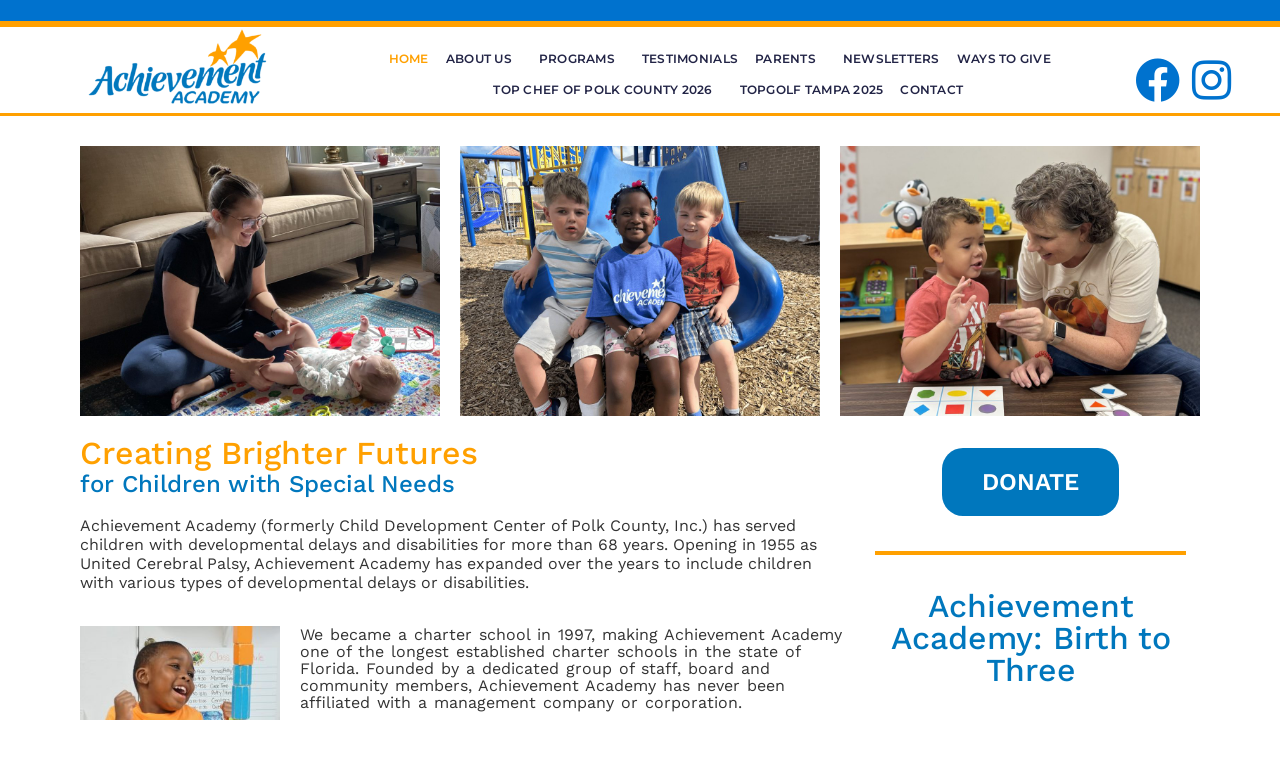

--- FILE ---
content_type: text/html; charset=UTF-8
request_url: https://achievementacademy.com/
body_size: 104737
content:
<!doctype html>
<html dir="ltr" lang="en-US" prefix="og: https://ogp.me/ns#">
<head>
	<meta charset="UTF-8">
	<meta name="viewport" content="width=device-width, initial-scale=1">
	<link rel="profile" href="https://gmpg.org/xfn/11">
	<title>Home | Achievement Academy</title>
	<style>img:is([sizes="auto" i], [sizes^="auto," i]) { contain-intrinsic-size: 3000px 1500px }</style>
	
		<!-- All in One SEO 4.9.3 - aioseo.com -->
	<meta name="description" content="Creating Brighter Futures for Children with Special Needs Achievement Academy (formerly Child Development Center of Polk County, Inc.) has served children with developmental delays and disabilities for more than 68 years. Opening in 1955 as United Cerebral Palsy, Achievement Academy has expanded over the years to include children with various types of developmental delays or" />
	<meta name="robots" content="max-image-preview:large" />
	<link rel="canonical" href="https://achievementacademy.com/" />
	<meta name="generator" content="All in One SEO (AIOSEO) 4.9.3" />
		<meta property="og:locale" content="en_US" />
		<meta property="og:site_name" content="Achievement Academy | Assist Children with Special Needs - Ages 0-3" />
		<meta property="og:type" content="article" />
		<meta property="og:title" content="Home | Achievement Academy" />
		<meta property="og:description" content="Creating Brighter Futures for Children with Special Needs Achievement Academy (formerly Child Development Center of Polk County, Inc.) has served children with developmental delays and disabilities for more than 68 years. Opening in 1955 as United Cerebral Palsy, Achievement Academy has expanded over the years to include children with various types of developmental delays or" />
		<meta property="og:url" content="https://achievementacademy.com/" />
		<meta property="article:published_time" content="2020-12-02T17:35:40+00:00" />
		<meta property="article:modified_time" content="2025-10-17T18:39:35+00:00" />
		<meta property="article:publisher" content="https://www.facebook.com/PolkAchievementAcademy/" />
		<meta name="twitter:card" content="summary" />
		<meta name="twitter:title" content="Home | Achievement Academy" />
		<meta name="twitter:description" content="Creating Brighter Futures for Children with Special Needs Achievement Academy (formerly Child Development Center of Polk County, Inc.) has served children with developmental delays and disabilities for more than 68 years. Opening in 1955 as United Cerebral Palsy, Achievement Academy has expanded over the years to include children with various types of developmental delays or" />
		<script type="application/ld+json" class="aioseo-schema">
			{"@context":"https:\/\/schema.org","@graph":[{"@type":"BreadcrumbList","@id":"https:\/\/achievementacademy.com\/#breadcrumblist","itemListElement":[{"@type":"ListItem","@id":"https:\/\/achievementacademy.com#listItem","position":1,"name":"Home"}]},{"@type":"Organization","@id":"https:\/\/achievementacademy.com\/#organization","name":"Achievement Academy","description":"Assist Children with Special Needs - Ages 0-3","url":"https:\/\/achievementacademy.com\/","telephone":"+18636836504","logo":{"@type":"ImageObject","url":"https:\/\/achievementacademy.com\/wp-content\/uploads\/2020\/12\/Achieve_Logo_2c_RGB.png","@id":"https:\/\/achievementacademy.com\/#organizationLogo","width":1675,"height":720,"caption":"Achievement Academy"},"image":{"@id":"https:\/\/achievementacademy.com\/#organizationLogo"},"sameAs":["https:\/\/www.facebook.com\/PolkAchievementAcademy\/"]},{"@type":"WebPage","@id":"https:\/\/achievementacademy.com\/#webpage","url":"https:\/\/achievementacademy.com\/","name":"Home | Achievement Academy","description":"Creating Brighter Futures for Children with Special Needs Achievement Academy (formerly Child Development Center of Polk County, Inc.) has served children with developmental delays and disabilities for more than 68 years. Opening in 1955 as United Cerebral Palsy, Achievement Academy has expanded over the years to include children with various types of developmental delays or","inLanguage":"en-US","isPartOf":{"@id":"https:\/\/achievementacademy.com\/#website"},"breadcrumb":{"@id":"https:\/\/achievementacademy.com\/#breadcrumblist"},"datePublished":"2020-12-02T17:35:40+00:00","dateModified":"2025-10-17T18:39:35+00:00"},{"@type":"WebSite","@id":"https:\/\/achievementacademy.com\/#website","url":"https:\/\/achievementacademy.com\/","name":"Achievement Academy","description":"Assist Children with Special Needs - Ages 0-3","inLanguage":"en-US","publisher":{"@id":"https:\/\/achievementacademy.com\/#organization"}}]}
		</script>
		<!-- All in One SEO -->

<link rel='dns-prefetch' href='//www.googletagmanager.com' />
<link rel="alternate" type="application/rss+xml" title="Achievement Academy &raquo; Feed" href="https://achievementacademy.com/feed/" />
<link rel="alternate" type="application/rss+xml" title="Achievement Academy &raquo; Comments Feed" href="https://achievementacademy.com/comments/feed/" />
		<!-- This site uses the Google Analytics by MonsterInsights plugin v9.7.0 - Using Analytics tracking - https://www.monsterinsights.com/ -->
							<script src="//www.googletagmanager.com/gtag/js?id=G-4B121VTZ2L"  data-cfasync="false" data-wpfc-render="false" async></script>
			<script data-cfasync="false" data-wpfc-render="false">
				var mi_version = '9.7.0';
				var mi_track_user = true;
				var mi_no_track_reason = '';
								var MonsterInsightsDefaultLocations = {"page_location":"https:\/\/achievementacademy.com\/"};
								if ( typeof MonsterInsightsPrivacyGuardFilter === 'function' ) {
					var MonsterInsightsLocations = (typeof MonsterInsightsExcludeQuery === 'object') ? MonsterInsightsPrivacyGuardFilter( MonsterInsightsExcludeQuery ) : MonsterInsightsPrivacyGuardFilter( MonsterInsightsDefaultLocations );
				} else {
					var MonsterInsightsLocations = (typeof MonsterInsightsExcludeQuery === 'object') ? MonsterInsightsExcludeQuery : MonsterInsightsDefaultLocations;
				}

								var disableStrs = [
										'ga-disable-G-4B121VTZ2L',
									];

				/* Function to detect opted out users */
				function __gtagTrackerIsOptedOut() {
					for (var index = 0; index < disableStrs.length; index++) {
						if (document.cookie.indexOf(disableStrs[index] + '=true') > -1) {
							return true;
						}
					}

					return false;
				}

				/* Disable tracking if the opt-out cookie exists. */
				if (__gtagTrackerIsOptedOut()) {
					for (var index = 0; index < disableStrs.length; index++) {
						window[disableStrs[index]] = true;
					}
				}

				/* Opt-out function */
				function __gtagTrackerOptout() {
					for (var index = 0; index < disableStrs.length; index++) {
						document.cookie = disableStrs[index] + '=true; expires=Thu, 31 Dec 2099 23:59:59 UTC; path=/';
						window[disableStrs[index]] = true;
					}
				}

				if ('undefined' === typeof gaOptout) {
					function gaOptout() {
						__gtagTrackerOptout();
					}
				}
								window.dataLayer = window.dataLayer || [];

				window.MonsterInsightsDualTracker = {
					helpers: {},
					trackers: {},
				};
				if (mi_track_user) {
					function __gtagDataLayer() {
						dataLayer.push(arguments);
					}

					function __gtagTracker(type, name, parameters) {
						if (!parameters) {
							parameters = {};
						}

						if (parameters.send_to) {
							__gtagDataLayer.apply(null, arguments);
							return;
						}

						if (type === 'event') {
														parameters.send_to = monsterinsights_frontend.v4_id;
							var hookName = name;
							if (typeof parameters['event_category'] !== 'undefined') {
								hookName = parameters['event_category'] + ':' + name;
							}

							if (typeof MonsterInsightsDualTracker.trackers[hookName] !== 'undefined') {
								MonsterInsightsDualTracker.trackers[hookName](parameters);
							} else {
								__gtagDataLayer('event', name, parameters);
							}
							
						} else {
							__gtagDataLayer.apply(null, arguments);
						}
					}

					__gtagTracker('js', new Date());
					__gtagTracker('set', {
						'developer_id.dZGIzZG': true,
											});
					if ( MonsterInsightsLocations.page_location ) {
						__gtagTracker('set', MonsterInsightsLocations);
					}
										__gtagTracker('config', 'G-4B121VTZ2L', {"forceSSL":"true","link_attribution":"true"} );
										window.gtag = __gtagTracker;										(function () {
						/* https://developers.google.com/analytics/devguides/collection/analyticsjs/ */
						/* ga and __gaTracker compatibility shim. */
						var noopfn = function () {
							return null;
						};
						var newtracker = function () {
							return new Tracker();
						};
						var Tracker = function () {
							return null;
						};
						var p = Tracker.prototype;
						p.get = noopfn;
						p.set = noopfn;
						p.send = function () {
							var args = Array.prototype.slice.call(arguments);
							args.unshift('send');
							__gaTracker.apply(null, args);
						};
						var __gaTracker = function () {
							var len = arguments.length;
							if (len === 0) {
								return;
							}
							var f = arguments[len - 1];
							if (typeof f !== 'object' || f === null || typeof f.hitCallback !== 'function') {
								if ('send' === arguments[0]) {
									var hitConverted, hitObject = false, action;
									if ('event' === arguments[1]) {
										if ('undefined' !== typeof arguments[3]) {
											hitObject = {
												'eventAction': arguments[3],
												'eventCategory': arguments[2],
												'eventLabel': arguments[4],
												'value': arguments[5] ? arguments[5] : 1,
											}
										}
									}
									if ('pageview' === arguments[1]) {
										if ('undefined' !== typeof arguments[2]) {
											hitObject = {
												'eventAction': 'page_view',
												'page_path': arguments[2],
											}
										}
									}
									if (typeof arguments[2] === 'object') {
										hitObject = arguments[2];
									}
									if (typeof arguments[5] === 'object') {
										Object.assign(hitObject, arguments[5]);
									}
									if ('undefined' !== typeof arguments[1].hitType) {
										hitObject = arguments[1];
										if ('pageview' === hitObject.hitType) {
											hitObject.eventAction = 'page_view';
										}
									}
									if (hitObject) {
										action = 'timing' === arguments[1].hitType ? 'timing_complete' : hitObject.eventAction;
										hitConverted = mapArgs(hitObject);
										__gtagTracker('event', action, hitConverted);
									}
								}
								return;
							}

							function mapArgs(args) {
								var arg, hit = {};
								var gaMap = {
									'eventCategory': 'event_category',
									'eventAction': 'event_action',
									'eventLabel': 'event_label',
									'eventValue': 'event_value',
									'nonInteraction': 'non_interaction',
									'timingCategory': 'event_category',
									'timingVar': 'name',
									'timingValue': 'value',
									'timingLabel': 'event_label',
									'page': 'page_path',
									'location': 'page_location',
									'title': 'page_title',
									'referrer' : 'page_referrer',
								};
								for (arg in args) {
																		if (!(!args.hasOwnProperty(arg) || !gaMap.hasOwnProperty(arg))) {
										hit[gaMap[arg]] = args[arg];
									} else {
										hit[arg] = args[arg];
									}
								}
								return hit;
							}

							try {
								f.hitCallback();
							} catch (ex) {
							}
						};
						__gaTracker.create = newtracker;
						__gaTracker.getByName = newtracker;
						__gaTracker.getAll = function () {
							return [];
						};
						__gaTracker.remove = noopfn;
						__gaTracker.loaded = true;
						window['__gaTracker'] = __gaTracker;
					})();
									} else {
										console.log("");
					(function () {
						function __gtagTracker() {
							return null;
						}

						window['__gtagTracker'] = __gtagTracker;
						window['gtag'] = __gtagTracker;
					})();
									}
			</script>
			
							<!-- / Google Analytics by MonsterInsights -->
		<script>
window._wpemojiSettings = {"baseUrl":"https:\/\/s.w.org\/images\/core\/emoji\/16.0.1\/72x72\/","ext":".png","svgUrl":"https:\/\/s.w.org\/images\/core\/emoji\/16.0.1\/svg\/","svgExt":".svg","source":{"concatemoji":"https:\/\/achievementacademy.com\/wp-includes\/js\/wp-emoji-release.min.js?ver=6.8.3"}};
/*! This file is auto-generated */
!function(s,n){var o,i,e;function c(e){try{var t={supportTests:e,timestamp:(new Date).valueOf()};sessionStorage.setItem(o,JSON.stringify(t))}catch(e){}}function p(e,t,n){e.clearRect(0,0,e.canvas.width,e.canvas.height),e.fillText(t,0,0);var t=new Uint32Array(e.getImageData(0,0,e.canvas.width,e.canvas.height).data),a=(e.clearRect(0,0,e.canvas.width,e.canvas.height),e.fillText(n,0,0),new Uint32Array(e.getImageData(0,0,e.canvas.width,e.canvas.height).data));return t.every(function(e,t){return e===a[t]})}function u(e,t){e.clearRect(0,0,e.canvas.width,e.canvas.height),e.fillText(t,0,0);for(var n=e.getImageData(16,16,1,1),a=0;a<n.data.length;a++)if(0!==n.data[a])return!1;return!0}function f(e,t,n,a){switch(t){case"flag":return n(e,"\ud83c\udff3\ufe0f\u200d\u26a7\ufe0f","\ud83c\udff3\ufe0f\u200b\u26a7\ufe0f")?!1:!n(e,"\ud83c\udde8\ud83c\uddf6","\ud83c\udde8\u200b\ud83c\uddf6")&&!n(e,"\ud83c\udff4\udb40\udc67\udb40\udc62\udb40\udc65\udb40\udc6e\udb40\udc67\udb40\udc7f","\ud83c\udff4\u200b\udb40\udc67\u200b\udb40\udc62\u200b\udb40\udc65\u200b\udb40\udc6e\u200b\udb40\udc67\u200b\udb40\udc7f");case"emoji":return!a(e,"\ud83e\udedf")}return!1}function g(e,t,n,a){var r="undefined"!=typeof WorkerGlobalScope&&self instanceof WorkerGlobalScope?new OffscreenCanvas(300,150):s.createElement("canvas"),o=r.getContext("2d",{willReadFrequently:!0}),i=(o.textBaseline="top",o.font="600 32px Arial",{});return e.forEach(function(e){i[e]=t(o,e,n,a)}),i}function t(e){var t=s.createElement("script");t.src=e,t.defer=!0,s.head.appendChild(t)}"undefined"!=typeof Promise&&(o="wpEmojiSettingsSupports",i=["flag","emoji"],n.supports={everything:!0,everythingExceptFlag:!0},e=new Promise(function(e){s.addEventListener("DOMContentLoaded",e,{once:!0})}),new Promise(function(t){var n=function(){try{var e=JSON.parse(sessionStorage.getItem(o));if("object"==typeof e&&"number"==typeof e.timestamp&&(new Date).valueOf()<e.timestamp+604800&&"object"==typeof e.supportTests)return e.supportTests}catch(e){}return null}();if(!n){if("undefined"!=typeof Worker&&"undefined"!=typeof OffscreenCanvas&&"undefined"!=typeof URL&&URL.createObjectURL&&"undefined"!=typeof Blob)try{var e="postMessage("+g.toString()+"("+[JSON.stringify(i),f.toString(),p.toString(),u.toString()].join(",")+"));",a=new Blob([e],{type:"text/javascript"}),r=new Worker(URL.createObjectURL(a),{name:"wpTestEmojiSupports"});return void(r.onmessage=function(e){c(n=e.data),r.terminate(),t(n)})}catch(e){}c(n=g(i,f,p,u))}t(n)}).then(function(e){for(var t in e)n.supports[t]=e[t],n.supports.everything=n.supports.everything&&n.supports[t],"flag"!==t&&(n.supports.everythingExceptFlag=n.supports.everythingExceptFlag&&n.supports[t]);n.supports.everythingExceptFlag=n.supports.everythingExceptFlag&&!n.supports.flag,n.DOMReady=!1,n.readyCallback=function(){n.DOMReady=!0}}).then(function(){return e}).then(function(){var e;n.supports.everything||(n.readyCallback(),(e=n.source||{}).concatemoji?t(e.concatemoji):e.wpemoji&&e.twemoji&&(t(e.twemoji),t(e.wpemoji)))}))}((window,document),window._wpemojiSettings);
</script>
<style id='wp-emoji-styles-inline-css'>

	img.wp-smiley, img.emoji {
		display: inline !important;
		border: none !important;
		box-shadow: none !important;
		height: 1em !important;
		width: 1em !important;
		margin: 0 0.07em !important;
		vertical-align: -0.1em !important;
		background: none !important;
		padding: 0 !important;
	}
</style>
<link rel='stylesheet' id='aioseo/css/src/vue/standalone/blocks/table-of-contents/global.scss-css' href='https://achievementacademy.com/wp-content/plugins/all-in-one-seo-pack/dist/Lite/assets/css/table-of-contents/global.e90f6d47.css?ver=4.9.3' media='all' />
<style id='global-styles-inline-css'>
:root{--wp--preset--aspect-ratio--square: 1;--wp--preset--aspect-ratio--4-3: 4/3;--wp--preset--aspect-ratio--3-4: 3/4;--wp--preset--aspect-ratio--3-2: 3/2;--wp--preset--aspect-ratio--2-3: 2/3;--wp--preset--aspect-ratio--16-9: 16/9;--wp--preset--aspect-ratio--9-16: 9/16;--wp--preset--color--black: #000000;--wp--preset--color--cyan-bluish-gray: #abb8c3;--wp--preset--color--white: #ffffff;--wp--preset--color--pale-pink: #f78da7;--wp--preset--color--vivid-red: #cf2e2e;--wp--preset--color--luminous-vivid-orange: #ff6900;--wp--preset--color--luminous-vivid-amber: #fcb900;--wp--preset--color--light-green-cyan: #7bdcb5;--wp--preset--color--vivid-green-cyan: #00d084;--wp--preset--color--pale-cyan-blue: #8ed1fc;--wp--preset--color--vivid-cyan-blue: #0693e3;--wp--preset--color--vivid-purple: #9b51e0;--wp--preset--gradient--vivid-cyan-blue-to-vivid-purple: linear-gradient(135deg,rgba(6,147,227,1) 0%,rgb(155,81,224) 100%);--wp--preset--gradient--light-green-cyan-to-vivid-green-cyan: linear-gradient(135deg,rgb(122,220,180) 0%,rgb(0,208,130) 100%);--wp--preset--gradient--luminous-vivid-amber-to-luminous-vivid-orange: linear-gradient(135deg,rgba(252,185,0,1) 0%,rgba(255,105,0,1) 100%);--wp--preset--gradient--luminous-vivid-orange-to-vivid-red: linear-gradient(135deg,rgba(255,105,0,1) 0%,rgb(207,46,46) 100%);--wp--preset--gradient--very-light-gray-to-cyan-bluish-gray: linear-gradient(135deg,rgb(238,238,238) 0%,rgb(169,184,195) 100%);--wp--preset--gradient--cool-to-warm-spectrum: linear-gradient(135deg,rgb(74,234,220) 0%,rgb(151,120,209) 20%,rgb(207,42,186) 40%,rgb(238,44,130) 60%,rgb(251,105,98) 80%,rgb(254,248,76) 100%);--wp--preset--gradient--blush-light-purple: linear-gradient(135deg,rgb(255,206,236) 0%,rgb(152,150,240) 100%);--wp--preset--gradient--blush-bordeaux: linear-gradient(135deg,rgb(254,205,165) 0%,rgb(254,45,45) 50%,rgb(107,0,62) 100%);--wp--preset--gradient--luminous-dusk: linear-gradient(135deg,rgb(255,203,112) 0%,rgb(199,81,192) 50%,rgb(65,88,208) 100%);--wp--preset--gradient--pale-ocean: linear-gradient(135deg,rgb(255,245,203) 0%,rgb(182,227,212) 50%,rgb(51,167,181) 100%);--wp--preset--gradient--electric-grass: linear-gradient(135deg,rgb(202,248,128) 0%,rgb(113,206,126) 100%);--wp--preset--gradient--midnight: linear-gradient(135deg,rgb(2,3,129) 0%,rgb(40,116,252) 100%);--wp--preset--font-size--small: 13px;--wp--preset--font-size--medium: 20px;--wp--preset--font-size--large: 36px;--wp--preset--font-size--x-large: 42px;--wp--preset--spacing--20: 0.44rem;--wp--preset--spacing--30: 0.67rem;--wp--preset--spacing--40: 1rem;--wp--preset--spacing--50: 1.5rem;--wp--preset--spacing--60: 2.25rem;--wp--preset--spacing--70: 3.38rem;--wp--preset--spacing--80: 5.06rem;--wp--preset--shadow--natural: 6px 6px 9px rgba(0, 0, 0, 0.2);--wp--preset--shadow--deep: 12px 12px 50px rgba(0, 0, 0, 0.4);--wp--preset--shadow--sharp: 6px 6px 0px rgba(0, 0, 0, 0.2);--wp--preset--shadow--outlined: 6px 6px 0px -3px rgba(255, 255, 255, 1), 6px 6px rgba(0, 0, 0, 1);--wp--preset--shadow--crisp: 6px 6px 0px rgba(0, 0, 0, 1);}:root { --wp--style--global--content-size: 800px;--wp--style--global--wide-size: 1200px; }:where(body) { margin: 0; }.wp-site-blocks > .alignleft { float: left; margin-right: 2em; }.wp-site-blocks > .alignright { float: right; margin-left: 2em; }.wp-site-blocks > .aligncenter { justify-content: center; margin-left: auto; margin-right: auto; }:where(.wp-site-blocks) > * { margin-block-start: 24px; margin-block-end: 0; }:where(.wp-site-blocks) > :first-child { margin-block-start: 0; }:where(.wp-site-blocks) > :last-child { margin-block-end: 0; }:root { --wp--style--block-gap: 24px; }:root :where(.is-layout-flow) > :first-child{margin-block-start: 0;}:root :where(.is-layout-flow) > :last-child{margin-block-end: 0;}:root :where(.is-layout-flow) > *{margin-block-start: 24px;margin-block-end: 0;}:root :where(.is-layout-constrained) > :first-child{margin-block-start: 0;}:root :where(.is-layout-constrained) > :last-child{margin-block-end: 0;}:root :where(.is-layout-constrained) > *{margin-block-start: 24px;margin-block-end: 0;}:root :where(.is-layout-flex){gap: 24px;}:root :where(.is-layout-grid){gap: 24px;}.is-layout-flow > .alignleft{float: left;margin-inline-start: 0;margin-inline-end: 2em;}.is-layout-flow > .alignright{float: right;margin-inline-start: 2em;margin-inline-end: 0;}.is-layout-flow > .aligncenter{margin-left: auto !important;margin-right: auto !important;}.is-layout-constrained > .alignleft{float: left;margin-inline-start: 0;margin-inline-end: 2em;}.is-layout-constrained > .alignright{float: right;margin-inline-start: 2em;margin-inline-end: 0;}.is-layout-constrained > .aligncenter{margin-left: auto !important;margin-right: auto !important;}.is-layout-constrained > :where(:not(.alignleft):not(.alignright):not(.alignfull)){max-width: var(--wp--style--global--content-size);margin-left: auto !important;margin-right: auto !important;}.is-layout-constrained > .alignwide{max-width: var(--wp--style--global--wide-size);}body .is-layout-flex{display: flex;}.is-layout-flex{flex-wrap: wrap;align-items: center;}.is-layout-flex > :is(*, div){margin: 0;}body .is-layout-grid{display: grid;}.is-layout-grid > :is(*, div){margin: 0;}body{padding-top: 0px;padding-right: 0px;padding-bottom: 0px;padding-left: 0px;}a:where(:not(.wp-element-button)){text-decoration: underline;}:root :where(.wp-element-button, .wp-block-button__link){background-color: #32373c;border-width: 0;color: #fff;font-family: inherit;font-size: inherit;line-height: inherit;padding: calc(0.667em + 2px) calc(1.333em + 2px);text-decoration: none;}.has-black-color{color: var(--wp--preset--color--black) !important;}.has-cyan-bluish-gray-color{color: var(--wp--preset--color--cyan-bluish-gray) !important;}.has-white-color{color: var(--wp--preset--color--white) !important;}.has-pale-pink-color{color: var(--wp--preset--color--pale-pink) !important;}.has-vivid-red-color{color: var(--wp--preset--color--vivid-red) !important;}.has-luminous-vivid-orange-color{color: var(--wp--preset--color--luminous-vivid-orange) !important;}.has-luminous-vivid-amber-color{color: var(--wp--preset--color--luminous-vivid-amber) !important;}.has-light-green-cyan-color{color: var(--wp--preset--color--light-green-cyan) !important;}.has-vivid-green-cyan-color{color: var(--wp--preset--color--vivid-green-cyan) !important;}.has-pale-cyan-blue-color{color: var(--wp--preset--color--pale-cyan-blue) !important;}.has-vivid-cyan-blue-color{color: var(--wp--preset--color--vivid-cyan-blue) !important;}.has-vivid-purple-color{color: var(--wp--preset--color--vivid-purple) !important;}.has-black-background-color{background-color: var(--wp--preset--color--black) !important;}.has-cyan-bluish-gray-background-color{background-color: var(--wp--preset--color--cyan-bluish-gray) !important;}.has-white-background-color{background-color: var(--wp--preset--color--white) !important;}.has-pale-pink-background-color{background-color: var(--wp--preset--color--pale-pink) !important;}.has-vivid-red-background-color{background-color: var(--wp--preset--color--vivid-red) !important;}.has-luminous-vivid-orange-background-color{background-color: var(--wp--preset--color--luminous-vivid-orange) !important;}.has-luminous-vivid-amber-background-color{background-color: var(--wp--preset--color--luminous-vivid-amber) !important;}.has-light-green-cyan-background-color{background-color: var(--wp--preset--color--light-green-cyan) !important;}.has-vivid-green-cyan-background-color{background-color: var(--wp--preset--color--vivid-green-cyan) !important;}.has-pale-cyan-blue-background-color{background-color: var(--wp--preset--color--pale-cyan-blue) !important;}.has-vivid-cyan-blue-background-color{background-color: var(--wp--preset--color--vivid-cyan-blue) !important;}.has-vivid-purple-background-color{background-color: var(--wp--preset--color--vivid-purple) !important;}.has-black-border-color{border-color: var(--wp--preset--color--black) !important;}.has-cyan-bluish-gray-border-color{border-color: var(--wp--preset--color--cyan-bluish-gray) !important;}.has-white-border-color{border-color: var(--wp--preset--color--white) !important;}.has-pale-pink-border-color{border-color: var(--wp--preset--color--pale-pink) !important;}.has-vivid-red-border-color{border-color: var(--wp--preset--color--vivid-red) !important;}.has-luminous-vivid-orange-border-color{border-color: var(--wp--preset--color--luminous-vivid-orange) !important;}.has-luminous-vivid-amber-border-color{border-color: var(--wp--preset--color--luminous-vivid-amber) !important;}.has-light-green-cyan-border-color{border-color: var(--wp--preset--color--light-green-cyan) !important;}.has-vivid-green-cyan-border-color{border-color: var(--wp--preset--color--vivid-green-cyan) !important;}.has-pale-cyan-blue-border-color{border-color: var(--wp--preset--color--pale-cyan-blue) !important;}.has-vivid-cyan-blue-border-color{border-color: var(--wp--preset--color--vivid-cyan-blue) !important;}.has-vivid-purple-border-color{border-color: var(--wp--preset--color--vivid-purple) !important;}.has-vivid-cyan-blue-to-vivid-purple-gradient-background{background: var(--wp--preset--gradient--vivid-cyan-blue-to-vivid-purple) !important;}.has-light-green-cyan-to-vivid-green-cyan-gradient-background{background: var(--wp--preset--gradient--light-green-cyan-to-vivid-green-cyan) !important;}.has-luminous-vivid-amber-to-luminous-vivid-orange-gradient-background{background: var(--wp--preset--gradient--luminous-vivid-amber-to-luminous-vivid-orange) !important;}.has-luminous-vivid-orange-to-vivid-red-gradient-background{background: var(--wp--preset--gradient--luminous-vivid-orange-to-vivid-red) !important;}.has-very-light-gray-to-cyan-bluish-gray-gradient-background{background: var(--wp--preset--gradient--very-light-gray-to-cyan-bluish-gray) !important;}.has-cool-to-warm-spectrum-gradient-background{background: var(--wp--preset--gradient--cool-to-warm-spectrum) !important;}.has-blush-light-purple-gradient-background{background: var(--wp--preset--gradient--blush-light-purple) !important;}.has-blush-bordeaux-gradient-background{background: var(--wp--preset--gradient--blush-bordeaux) !important;}.has-luminous-dusk-gradient-background{background: var(--wp--preset--gradient--luminous-dusk) !important;}.has-pale-ocean-gradient-background{background: var(--wp--preset--gradient--pale-ocean) !important;}.has-electric-grass-gradient-background{background: var(--wp--preset--gradient--electric-grass) !important;}.has-midnight-gradient-background{background: var(--wp--preset--gradient--midnight) !important;}.has-small-font-size{font-size: var(--wp--preset--font-size--small) !important;}.has-medium-font-size{font-size: var(--wp--preset--font-size--medium) !important;}.has-large-font-size{font-size: var(--wp--preset--font-size--large) !important;}.has-x-large-font-size{font-size: var(--wp--preset--font-size--x-large) !important;}
:root :where(.wp-block-pullquote){font-size: 1.5em;line-height: 1.6;}
</style>
<link rel='stylesheet' id='hello-elementor-css' href='https://achievementacademy.com/wp-content/themes/hello-elementor/assets/css/reset.css?ver=3.4.4' media='all' />
<link rel='stylesheet' id='hello-elementor-theme-style-css' href='https://achievementacademy.com/wp-content/themes/hello-elementor/assets/css/theme.css?ver=3.4.4' media='all' />
<link rel='stylesheet' id='hello-elementor-header-footer-css' href='https://achievementacademy.com/wp-content/themes/hello-elementor/assets/css/header-footer.css?ver=3.4.4' media='all' />
<link rel='stylesheet' id='elementor-frontend-css' href='https://achievementacademy.com/wp-content/plugins/elementor/assets/css/frontend.min.css?ver=3.31.2' media='all' />
<link rel='stylesheet' id='widget-spacer-css' href='https://achievementacademy.com/wp-content/plugins/elementor/assets/css/widget-spacer.min.css?ver=3.31.2' media='all' />
<link rel='stylesheet' id='e-animation-bob-css' href='https://achievementacademy.com/wp-content/plugins/elementor/assets/lib/animations/styles/e-animation-bob.min.css?ver=3.31.2' media='all' />
<link rel='stylesheet' id='e-motion-fx-css' href='https://achievementacademy.com/wp-content/plugins/elementor-pro/assets/css/modules/motion-fx.min.css?ver=3.31.2' media='all' />
<link rel='stylesheet' id='widget-image-css' href='https://achievementacademy.com/wp-content/plugins/elementor/assets/css/widget-image.min.css?ver=3.31.2' media='all' />
<link rel='stylesheet' id='e-animation-fadeInDown-css' href='https://achievementacademy.com/wp-content/plugins/elementor/assets/lib/animations/styles/fadeInDown.min.css?ver=3.31.2' media='all' />
<link rel='stylesheet' id='widget-nav-menu-css' href='https://achievementacademy.com/wp-content/plugins/elementor-pro/assets/css/widget-nav-menu.min.css?ver=3.31.2' media='all' />
<link rel='stylesheet' id='widget-social-icons-css' href='https://achievementacademy.com/wp-content/plugins/elementor/assets/css/widget-social-icons.min.css?ver=3.31.2' media='all' />
<link rel='stylesheet' id='e-apple-webkit-css' href='https://achievementacademy.com/wp-content/plugins/elementor/assets/css/conditionals/apple-webkit.min.css?ver=3.31.2' media='all' />
<link rel='stylesheet' id='e-sticky-css' href='https://achievementacademy.com/wp-content/plugins/elementor-pro/assets/css/modules/sticky.min.css?ver=3.31.2' media='all' />
<link rel='stylesheet' id='e-animation-fadeIn-css' href='https://achievementacademy.com/wp-content/plugins/elementor/assets/lib/animations/styles/fadeIn.min.css?ver=3.31.2' media='all' />
<link rel='stylesheet' id='widget-heading-css' href='https://achievementacademy.com/wp-content/plugins/elementor/assets/css/widget-heading.min.css?ver=3.31.2' media='all' />
<link rel='stylesheet' id='widget-search-form-css' href='https://achievementacademy.com/wp-content/plugins/elementor-pro/assets/css/widget-search-form.min.css?ver=3.31.2' media='all' />
<link rel='stylesheet' id='elementor-icons-shared-0-css' href='https://achievementacademy.com/wp-content/plugins/elementor/assets/lib/font-awesome/css/fontawesome.min.css?ver=5.15.3' media='all' />
<link rel='stylesheet' id='elementor-icons-fa-solid-css' href='https://achievementacademy.com/wp-content/plugins/elementor/assets/lib/font-awesome/css/solid.min.css?ver=5.15.3' media='all' />
<link rel='stylesheet' id='e-animation-slideInUp-css' href='https://achievementacademy.com/wp-content/plugins/elementor/assets/lib/animations/styles/slideInUp.min.css?ver=3.31.2' media='all' />
<link rel='stylesheet' id='widget-image-box-css' href='https://achievementacademy.com/wp-content/plugins/elementor/assets/css/widget-image-box.min.css?ver=3.31.2' media='all' />
<link rel='stylesheet' id='elementor-icons-css' href='https://achievementacademy.com/wp-content/plugins/elementor/assets/lib/eicons/css/elementor-icons.min.css?ver=5.43.0' media='all' />
<link rel='stylesheet' id='elementor-post-9-css' href='https://achievementacademy.com/wp-content/uploads/elementor/css/post-9.css?ver=1768305803' media='all' />
<link rel='stylesheet' id='widget-alert-css' href='https://achievementacademy.com/wp-content/plugins/elementor/assets/css/widget-alert.min.css?ver=3.31.2' media='all' />
<link rel='stylesheet' id='e-animation-zoomInUp-css' href='https://achievementacademy.com/wp-content/plugins/elementor/assets/lib/animations/styles/zoomInUp.min.css?ver=3.31.2' media='all' />
<link rel='stylesheet' id='elementor-post-123-css' href='https://achievementacademy.com/wp-content/uploads/elementor/css/post-123.css?ver=1768305837' media='all' />
<link rel='stylesheet' id='elementor-post-1624-css' href='https://achievementacademy.com/wp-content/uploads/elementor/css/post-1624.css?ver=1768305837' media='all' />
<link rel='stylesheet' id='elementor-post-54-css' href='https://achievementacademy.com/wp-content/uploads/elementor/css/post-54.css?ver=1768305803' media='all' />
<link rel='stylesheet' id='elementor-gf-local-roboto-css' href='https://achievementacademy.com/wp-content/uploads/elementor/google-fonts/css/roboto.css?ver=1755271686' media='all' />
<link rel='stylesheet' id='elementor-gf-local-robotoslab-css' href='https://achievementacademy.com/wp-content/uploads/elementor/google-fonts/css/robotoslab.css?ver=1755271696' media='all' />
<link rel='stylesheet' id='elementor-gf-local-worksans-css' href='https://achievementacademy.com/wp-content/uploads/elementor/google-fonts/css/worksans.css?ver=1755271753' media='all' />
<link rel='stylesheet' id='elementor-gf-local-montserrat-css' href='https://achievementacademy.com/wp-content/uploads/elementor/google-fonts/css/montserrat.css?ver=1755271737' media='all' />
<link rel='stylesheet' id='elementor-icons-fa-brands-css' href='https://achievementacademy.com/wp-content/plugins/elementor/assets/lib/font-awesome/css/brands.min.css?ver=5.15.3' media='all' />
<script src="https://achievementacademy.com/wp-content/plugins/google-analytics-for-wordpress/assets/js/frontend-gtag.min.js?ver=9.7.0" id="monsterinsights-frontend-script-js" async data-wp-strategy="async"></script>
<script data-cfasync="false" data-wpfc-render="false" id='monsterinsights-frontend-script-js-extra'>var monsterinsights_frontend = {"js_events_tracking":"true","download_extensions":"doc,pdf,ppt,zip,xls,docx,pptx,xlsx","inbound_paths":"[{\"path\":\"\\\/go\\\/\",\"label\":\"affiliate\"},{\"path\":\"\\\/recommend\\\/\",\"label\":\"affiliate\"}]","home_url":"https:\/\/achievementacademy.com","hash_tracking":"false","v4_id":"G-4B121VTZ2L"};</script>
<script src="https://achievementacademy.com/wp-includes/js/jquery/jquery.min.js?ver=3.7.1" id="jquery-core-js"></script>
<script src="https://achievementacademy.com/wp-includes/js/jquery/jquery-migrate.min.js?ver=3.4.1" id="jquery-migrate-js"></script>

<!-- Google tag (gtag.js) snippet added by Site Kit -->
<!-- Google Analytics snippet added by Site Kit -->
<script src="https://www.googletagmanager.com/gtag/js?id=G-4B121VTZ2L" id="google_gtagjs-js" async></script>
<script id="google_gtagjs-js-after">
window.dataLayer = window.dataLayer || [];function gtag(){dataLayer.push(arguments);}
gtag("set","linker",{"domains":["achievementacademy.com"]});
gtag("js", new Date());
gtag("set", "developer_id.dZTNiMT", true);
gtag("config", "G-4B121VTZ2L");
</script>
<link rel="https://api.w.org/" href="https://achievementacademy.com/wp-json/" /><link rel="alternate" title="JSON" type="application/json" href="https://achievementacademy.com/wp-json/wp/v2/pages/123" /><link rel="EditURI" type="application/rsd+xml" title="RSD" href="https://achievementacademy.com/xmlrpc.php?rsd" />
<meta name="generator" content="WordPress 6.8.3" />
<link rel='shortlink' href='https://achievementacademy.com/' />
<link rel="alternate" title="oEmbed (JSON)" type="application/json+oembed" href="https://achievementacademy.com/wp-json/oembed/1.0/embed?url=https%3A%2F%2Fachievementacademy.com%2F" />
<link rel="alternate" title="oEmbed (XML)" type="text/xml+oembed" href="https://achievementacademy.com/wp-json/oembed/1.0/embed?url=https%3A%2F%2Fachievementacademy.com%2F&#038;format=xml" />
<meta name="generator" content="Site Kit by Google 1.170.0" /><meta name="generator" content="Elementor 3.31.2; features: additional_custom_breakpoints, e_element_cache; settings: css_print_method-external, google_font-enabled, font_display-auto">
			<style>
				.e-con.e-parent:nth-of-type(n+4):not(.e-lazyloaded):not(.e-no-lazyload),
				.e-con.e-parent:nth-of-type(n+4):not(.e-lazyloaded):not(.e-no-lazyload) * {
					background-image: none !important;
				}
				@media screen and (max-height: 1024px) {
					.e-con.e-parent:nth-of-type(n+3):not(.e-lazyloaded):not(.e-no-lazyload),
					.e-con.e-parent:nth-of-type(n+3):not(.e-lazyloaded):not(.e-no-lazyload) * {
						background-image: none !important;
					}
				}
				@media screen and (max-height: 640px) {
					.e-con.e-parent:nth-of-type(n+2):not(.e-lazyloaded):not(.e-no-lazyload),
					.e-con.e-parent:nth-of-type(n+2):not(.e-lazyloaded):not(.e-no-lazyload) * {
						background-image: none !important;
					}
				}
			</style>
			<link rel="icon" href="https://achievementacademy.com/wp-content/uploads/2022/01/cropped-a-1-32x32.png" sizes="32x32" />
<link rel="icon" href="https://achievementacademy.com/wp-content/uploads/2022/01/cropped-a-1-192x192.png" sizes="192x192" />
<link rel="apple-touch-icon" href="https://achievementacademy.com/wp-content/uploads/2022/01/cropped-a-1-180x180.png" />
<meta name="msapplication-TileImage" content="https://achievementacademy.com/wp-content/uploads/2022/01/cropped-a-1-270x270.png" />
		<style id="wp-custom-css">
			

/** Start Block Kit CSS: 136-3-fc37602abad173a9d9d95d89bbe6bb80 **/

.envato-block__preview{overflow: visible !important;}

/** End Block Kit CSS: 136-3-fc37602abad173a9d9d95d89bbe6bb80 **/

		</style>
		</head>
<body class="home wp-singular page-template page-template-elementor_header_footer page page-id-123 wp-embed-responsive wp-theme-hello-elementor eio-default hello-elementor-default elementor-default elementor-template-full-width elementor-kit-9 elementor-page elementor-page-123">


<a class="skip-link screen-reader-text" href="#content">Skip to content</a>

		<header data-elementor-type="header" data-elementor-id="1624" class="elementor elementor-1624 elementor-location-header" data-elementor-post-type="elementor_library">
					<section class="elementor-section elementor-top-section elementor-element elementor-element-74c4203f elementor-section-height-min-height elementor-hidden-phone elementor-section-boxed elementor-section-height-default elementor-section-items-middle" data-id="74c4203f" data-element_type="section" id="GPH-top" data-settings="{&quot;background_background&quot;:&quot;classic&quot;}">
						<div class="elementor-container elementor-column-gap-default">
					<div class="elementor-column elementor-col-100 elementor-top-column elementor-element elementor-element-174b21a0" data-id="174b21a0" data-element_type="column">
			<div class="elementor-widget-wrap elementor-element-populated">
						<div class="elementor-element elementor-element-53d1f558 elementor-widget elementor-widget-spacer" data-id="53d1f558" data-element_type="widget" data-widget_type="spacer.default">
				<div class="elementor-widget-container">
							<div class="elementor-spacer">
			<div class="elementor-spacer-inner"></div>
		</div>
						</div>
				</div>
					</div>
		</div>
					</div>
		</section>
				<section class="elementor-section elementor-top-section elementor-element elementor-element-448e2db6 elementor-section-full_width elementor-section-height-default elementor-section-height-default" data-id="448e2db6" data-element_type="section" data-settings="{&quot;sticky&quot;:&quot;top&quot;,&quot;background_background&quot;:&quot;classic&quot;,&quot;sticky_on&quot;:[&quot;desktop&quot;,&quot;tablet&quot;],&quot;sticky_offset&quot;:0,&quot;sticky_effects_offset&quot;:0,&quot;sticky_anchor_link_offset&quot;:0}">
						<div class="elementor-container elementor-column-gap-extended">
					<div class="elementor-column elementor-col-100 elementor-top-column elementor-element elementor-element-4fefa1fc" data-id="4fefa1fc" data-element_type="column">
			<div class="elementor-widget-wrap elementor-element-populated">
						<section class="elementor-section elementor-inner-section elementor-element elementor-element-65f0d833 elementor-section-boxed elementor-section-height-default elementor-section-height-default" data-id="65f0d833" data-element_type="section" data-settings="{&quot;background_background&quot;:&quot;classic&quot;}">
						<div class="elementor-container elementor-column-gap-wider">
					<div class="elementor-column elementor-col-33 elementor-inner-column elementor-element elementor-element-20a3fc16 elementor-invisible" data-id="20a3fc16" data-element_type="column" data-settings="{&quot;animation&quot;:&quot;fadeInDown&quot;}">
			<div class="elementor-widget-wrap elementor-element-populated">
						<div class="elementor-element elementor-element-5e6dbfb0 elementor-widget elementor-widget-image" data-id="5e6dbfb0" data-element_type="widget" data-settings="{&quot;motion_fx_motion_fx_scrolling&quot;:&quot;yes&quot;,&quot;motion_fx_devices&quot;:[&quot;desktop&quot;,&quot;tablet&quot;],&quot;motion_fx_range&quot;:&quot;viewport&quot;}" data-widget_type="image.default">
				<div class="elementor-widget-container">
																<a href="/">
							<img width="300" height="129" src="https://achievementacademy.com/wp-content/uploads/2020/12/Achieve_Logo-300x129.png" class="elementor-animation-bob attachment-medium size-medium wp-image-130" alt="" srcset="https://achievementacademy.com/wp-content/uploads/2020/12/Achieve_Logo-300x129.png 300w, https://achievementacademy.com/wp-content/uploads/2020/12/Achieve_Logo-1024x440.png 1024w, https://achievementacademy.com/wp-content/uploads/2020/12/Achieve_Logo-768x330.png 768w, https://achievementacademy.com/wp-content/uploads/2020/12/Achieve_Logo-1536x660.png 1536w, https://achievementacademy.com/wp-content/uploads/2020/12/Achieve_Logo.png 1675w" sizes="(max-width: 300px) 100vw, 300px" />								</a>
															</div>
				</div>
					</div>
		</div>
				<div class="elementor-column elementor-col-33 elementor-inner-column elementor-element elementor-element-143c2a2 elementor-invisible" data-id="143c2a2" data-element_type="column" data-settings="{&quot;animation&quot;:&quot;fadeInDown&quot;,&quot;animation_delay&quot;:200}">
			<div class="elementor-widget-wrap elementor-element-populated">
						<div class="elementor-element elementor-element-561e48e1 elementor-nav-menu__align-center elementor-nav-menu--stretch elementor-nav-menu__text-align-center elementor-nav-menu--dropdown-mobile elementor-nav-menu--toggle elementor-nav-menu--burger elementor-widget elementor-widget-nav-menu" data-id="561e48e1" data-element_type="widget" data-settings="{&quot;full_width&quot;:&quot;stretch&quot;,&quot;submenu_icon&quot;:{&quot;value&quot;:&quot;&lt;i class=\&quot;\&quot;&gt;&lt;\/i&gt;&quot;,&quot;library&quot;:&quot;&quot;},&quot;layout&quot;:&quot;horizontal&quot;,&quot;toggle&quot;:&quot;burger&quot;}" data-widget_type="nav-menu.default">
				<div class="elementor-widget-container">
								<nav aria-label="Menu" class="elementor-nav-menu--main elementor-nav-menu__container elementor-nav-menu--layout-horizontal e--pointer-text e--animation-grow">
				<ul id="menu-1-561e48e1" class="elementor-nav-menu"><li class="menu-item menu-item-type-custom menu-item-object-custom current-menu-item current_page_item menu-item-145"><a href="/" aria-current="page" class="elementor-item elementor-item-active">Home</a></li>
<li class="menu-item menu-item-type-custom menu-item-object-custom menu-item-has-children menu-item-146"><a href="/about/" class="elementor-item">About Us</a>
<ul class="sub-menu elementor-nav-menu--dropdown">
	<li class="menu-item menu-item-type-custom menu-item-object-custom menu-item-159"><a href="/board-meeting-dates/" class="elementor-sub-item">Board Meeting Dates</a></li>
	<li class="menu-item menu-item-type-custom menu-item-object-custom menu-item-614"><a href="/board/" class="elementor-sub-item">Board of Directors</a></li>
	<li class="menu-item menu-item-type-custom menu-item-object-custom menu-item-615"><a href="/charter-school-documentation/" class="elementor-sub-item">Charter School Documentation</a></li>
	<li class="menu-item menu-item-type-custom menu-item-object-custom menu-item-616"><a href="/employment/" class="elementor-sub-item">Employment</a></li>
	<li class="menu-item menu-item-type-custom menu-item-object-custom menu-item-617"><a href="/history/" class="elementor-sub-item">History</a></li>
	<li class="menu-item menu-item-type-post_type menu-item-object-page menu-item-7051"><a href="https://achievementacademy.com/about/how-to/" class="elementor-sub-item">How To</a></li>
	<li class="menu-item menu-item-type-custom menu-item-object-custom menu-item-620"><a href="/school-calendar/" class="elementor-sub-item">School Calendar/Supply List</a></li>
	<li class="menu-item menu-item-type-post_type menu-item-object-page menu-item-2493"><a href="https://achievementacademy.com/staff/" class="elementor-sub-item">Staff</a></li>
	<li class="menu-item menu-item-type-post_type menu-item-object-page menu-item-3069"><a href="https://achievementacademy.com/strategic-plan/" class="elementor-sub-item">Strategic Plan</a></li>
</ul>
</li>
<li class="menu-item menu-item-type-custom menu-item-object-custom menu-item-has-children menu-item-147"><a href="/programs/" class="elementor-item">Programs</a>
<ul class="sub-menu elementor-nav-menu--dropdown">
	<li class="menu-item menu-item-type-custom menu-item-object-custom menu-item-707"><a href="/birth-to-three/" class="elementor-sub-item">Birth to Three Program</a></li>
	<li class="menu-item menu-item-type-custom menu-item-object-custom menu-item-706"><a href="/charter-school/" class="elementor-sub-item">Charter School</a></li>
	<li class="menu-item menu-item-type-custom menu-item-object-custom menu-item-705"><a href="/student-applications/" class="elementor-sub-item">Student Applications</a></li>
	<li class="menu-item menu-item-type-custom menu-item-object-custom menu-item-704"><a href="/therapies/" class="elementor-sub-item">Therapy</a></li>
</ul>
</li>
<li class="menu-item menu-item-type-custom menu-item-object-custom menu-item-148"><a href="/see-what-families-have-to-say-about-achievement-academy/" class="elementor-item">Testimonials</a></li>
<li class="menu-item menu-item-type-custom menu-item-object-custom menu-item-has-children menu-item-149"><a href="/parents/" class="elementor-item">Parents</a>
<ul class="sub-menu elementor-nav-menu--dropdown">
	<li class="menu-item menu-item-type-custom menu-item-object-custom menu-item-780"><a href="/resources/" class="elementor-sub-item">Resources</a></li>
	<li class="menu-item menu-item-type-custom menu-item-object-custom menu-item-781"><a href="/birth-to-three-resources/" class="elementor-sub-item">Birth to Three Resources</a></li>
	<li class="menu-item menu-item-type-custom menu-item-object-custom menu-item-782"><a href="/educational-resources/" class="elementor-sub-item">Educational Resources</a></li>
</ul>
</li>
<li class="menu-item menu-item-type-custom menu-item-object-custom menu-item-162"><a href="/newsletters/" class="elementor-item">Newsletters</a></li>
<li class="menu-item menu-item-type-custom menu-item-object-custom menu-item-151"><a href="/ways-to-give/" class="elementor-item">Ways to Give</a></li>
<li class="menu-item menu-item-type-post_type menu-item-object-page menu-item-has-children menu-item-6020"><a href="https://achievementacademy.com/top-chef-of-polk-county-2026/" class="elementor-item">Top Chef of Polk County 2026</a>
<ul class="sub-menu elementor-nav-menu--dropdown">
	<li class="menu-item menu-item-type-post_type menu-item-object-page menu-item-7319"><a href="https://achievementacademy.com/copy-chefs/" class="elementor-sub-item">Chefs</a></li>
	<li class="menu-item menu-item-type-post_type menu-item-object-page menu-item-7380"><a href="https://achievementacademy.com/communityleaders2026/" class="elementor-sub-item">Community Leaders</a></li>
	<li class="menu-item menu-item-type-post_type menu-item-object-page menu-item-7301"><a href="https://achievementacademy.com/copy-sponsors/" class="elementor-sub-item">Sponsors</a></li>
</ul>
</li>
<li class="menu-item menu-item-type-post_type menu-item-object-page menu-item-5057"><a href="https://achievementacademy.com/topgolf-tampa/" class="elementor-item">Topgolf Tampa 2025</a></li>
<li class="menu-item menu-item-type-custom menu-item-object-custom menu-item-153"><a href="/contact-us/" class="elementor-item">Contact</a></li>
</ul>			</nav>
					<div class="elementor-menu-toggle" role="button" tabindex="0" aria-label="Menu Toggle" aria-expanded="false">
			<i aria-hidden="true" role="presentation" class="elementor-menu-toggle__icon--open eicon-menu-bar"></i><i aria-hidden="true" role="presentation" class="elementor-menu-toggle__icon--close eicon-close"></i>		</div>
					<nav class="elementor-nav-menu--dropdown elementor-nav-menu__container" aria-hidden="true">
				<ul id="menu-2-561e48e1" class="elementor-nav-menu"><li class="menu-item menu-item-type-custom menu-item-object-custom current-menu-item current_page_item menu-item-145"><a href="/" aria-current="page" class="elementor-item elementor-item-active" tabindex="-1">Home</a></li>
<li class="menu-item menu-item-type-custom menu-item-object-custom menu-item-has-children menu-item-146"><a href="/about/" class="elementor-item" tabindex="-1">About Us</a>
<ul class="sub-menu elementor-nav-menu--dropdown">
	<li class="menu-item menu-item-type-custom menu-item-object-custom menu-item-159"><a href="/board-meeting-dates/" class="elementor-sub-item" tabindex="-1">Board Meeting Dates</a></li>
	<li class="menu-item menu-item-type-custom menu-item-object-custom menu-item-614"><a href="/board/" class="elementor-sub-item" tabindex="-1">Board of Directors</a></li>
	<li class="menu-item menu-item-type-custom menu-item-object-custom menu-item-615"><a href="/charter-school-documentation/" class="elementor-sub-item" tabindex="-1">Charter School Documentation</a></li>
	<li class="menu-item menu-item-type-custom menu-item-object-custom menu-item-616"><a href="/employment/" class="elementor-sub-item" tabindex="-1">Employment</a></li>
	<li class="menu-item menu-item-type-custom menu-item-object-custom menu-item-617"><a href="/history/" class="elementor-sub-item" tabindex="-1">History</a></li>
	<li class="menu-item menu-item-type-post_type menu-item-object-page menu-item-7051"><a href="https://achievementacademy.com/about/how-to/" class="elementor-sub-item" tabindex="-1">How To</a></li>
	<li class="menu-item menu-item-type-custom menu-item-object-custom menu-item-620"><a href="/school-calendar/" class="elementor-sub-item" tabindex="-1">School Calendar/Supply List</a></li>
	<li class="menu-item menu-item-type-post_type menu-item-object-page menu-item-2493"><a href="https://achievementacademy.com/staff/" class="elementor-sub-item" tabindex="-1">Staff</a></li>
	<li class="menu-item menu-item-type-post_type menu-item-object-page menu-item-3069"><a href="https://achievementacademy.com/strategic-plan/" class="elementor-sub-item" tabindex="-1">Strategic Plan</a></li>
</ul>
</li>
<li class="menu-item menu-item-type-custom menu-item-object-custom menu-item-has-children menu-item-147"><a href="/programs/" class="elementor-item" tabindex="-1">Programs</a>
<ul class="sub-menu elementor-nav-menu--dropdown">
	<li class="menu-item menu-item-type-custom menu-item-object-custom menu-item-707"><a href="/birth-to-three/" class="elementor-sub-item" tabindex="-1">Birth to Three Program</a></li>
	<li class="menu-item menu-item-type-custom menu-item-object-custom menu-item-706"><a href="/charter-school/" class="elementor-sub-item" tabindex="-1">Charter School</a></li>
	<li class="menu-item menu-item-type-custom menu-item-object-custom menu-item-705"><a href="/student-applications/" class="elementor-sub-item" tabindex="-1">Student Applications</a></li>
	<li class="menu-item menu-item-type-custom menu-item-object-custom menu-item-704"><a href="/therapies/" class="elementor-sub-item" tabindex="-1">Therapy</a></li>
</ul>
</li>
<li class="menu-item menu-item-type-custom menu-item-object-custom menu-item-148"><a href="/see-what-families-have-to-say-about-achievement-academy/" class="elementor-item" tabindex="-1">Testimonials</a></li>
<li class="menu-item menu-item-type-custom menu-item-object-custom menu-item-has-children menu-item-149"><a href="/parents/" class="elementor-item" tabindex="-1">Parents</a>
<ul class="sub-menu elementor-nav-menu--dropdown">
	<li class="menu-item menu-item-type-custom menu-item-object-custom menu-item-780"><a href="/resources/" class="elementor-sub-item" tabindex="-1">Resources</a></li>
	<li class="menu-item menu-item-type-custom menu-item-object-custom menu-item-781"><a href="/birth-to-three-resources/" class="elementor-sub-item" tabindex="-1">Birth to Three Resources</a></li>
	<li class="menu-item menu-item-type-custom menu-item-object-custom menu-item-782"><a href="/educational-resources/" class="elementor-sub-item" tabindex="-1">Educational Resources</a></li>
</ul>
</li>
<li class="menu-item menu-item-type-custom menu-item-object-custom menu-item-162"><a href="/newsletters/" class="elementor-item" tabindex="-1">Newsletters</a></li>
<li class="menu-item menu-item-type-custom menu-item-object-custom menu-item-151"><a href="/ways-to-give/" class="elementor-item" tabindex="-1">Ways to Give</a></li>
<li class="menu-item menu-item-type-post_type menu-item-object-page menu-item-has-children menu-item-6020"><a href="https://achievementacademy.com/top-chef-of-polk-county-2026/" class="elementor-item" tabindex="-1">Top Chef of Polk County 2026</a>
<ul class="sub-menu elementor-nav-menu--dropdown">
	<li class="menu-item menu-item-type-post_type menu-item-object-page menu-item-7319"><a href="https://achievementacademy.com/copy-chefs/" class="elementor-sub-item" tabindex="-1">Chefs</a></li>
	<li class="menu-item menu-item-type-post_type menu-item-object-page menu-item-7380"><a href="https://achievementacademy.com/communityleaders2026/" class="elementor-sub-item" tabindex="-1">Community Leaders</a></li>
	<li class="menu-item menu-item-type-post_type menu-item-object-page menu-item-7301"><a href="https://achievementacademy.com/copy-sponsors/" class="elementor-sub-item" tabindex="-1">Sponsors</a></li>
</ul>
</li>
<li class="menu-item menu-item-type-post_type menu-item-object-page menu-item-5057"><a href="https://achievementacademy.com/topgolf-tampa/" class="elementor-item" tabindex="-1">Topgolf Tampa 2025</a></li>
<li class="menu-item menu-item-type-custom menu-item-object-custom menu-item-153"><a href="/contact-us/" class="elementor-item" tabindex="-1">Contact</a></li>
</ul>			</nav>
						</div>
				</div>
					</div>
		</div>
				<div class="elementor-column elementor-col-33 elementor-inner-column elementor-element elementor-element-52eca4fe elementor-invisible" data-id="52eca4fe" data-element_type="column" data-settings="{&quot;animation&quot;:&quot;fadeInDown&quot;,&quot;animation_delay&quot;:300}">
			<div class="elementor-widget-wrap elementor-element-populated">
						<div class="elementor-element elementor-element-72157e15 e-grid-align-mobile-center e-grid-align-tablet-center elementor-shape-circle elementor-hidden-phone elementor-grid-2 e-grid-align-right elementor-widget elementor-widget-social-icons" data-id="72157e15" data-element_type="widget" data-widget_type="social-icons.default">
				<div class="elementor-widget-container">
							<div class="elementor-social-icons-wrapper elementor-grid" role="list">
							<span class="elementor-grid-item" role="listitem">
					<a class="elementor-icon elementor-social-icon elementor-social-icon-facebook elementor-repeater-item-17b6c6c" href="https://www.facebook.com/PolkAchievementAcademy/" target="_blank">
						<span class="elementor-screen-only">Facebook</span>
						<i class="fab fa-facebook"></i>					</a>
				</span>
							<span class="elementor-grid-item" role="listitem">
					<a class="elementor-icon elementor-social-icon elementor-social-icon-instagram elementor-repeater-item-d15b901" href="https://www.instagram.com/polkachievementacademy/" target="_blank">
						<span class="elementor-screen-only">Instagram</span>
						<i class="fab fa-instagram"></i>					</a>
				</span>
					</div>
						</div>
				</div>
					</div>
		</div>
					</div>
		</section>
					</div>
		</div>
					</div>
		</section>
				</header>
				<div data-elementor-type="wp-page" data-elementor-id="123" class="elementor elementor-123" data-elementor-post-type="page">
						<section class="elementor-section elementor-top-section elementor-element elementor-element-a37ef6c elementor-section-boxed elementor-section-height-default elementor-section-height-default" data-id="a37ef6c" data-element_type="section">
						<div class="elementor-container elementor-column-gap-default">
					<div class="elementor-column elementor-col-100 elementor-top-column elementor-element elementor-element-b7cb219" data-id="b7cb219" data-element_type="column">
			<div class="elementor-widget-wrap elementor-element-populated">
							</div>
		</div>
					</div>
		</section>
				<section class="elementor-section elementor-top-section elementor-element elementor-element-fe4c8f7 elementor-section-boxed elementor-section-height-default elementor-section-height-default" data-id="fe4c8f7" data-element_type="section">
						<div class="elementor-container elementor-column-gap-default">
					<div class="elementor-column elementor-col-33 elementor-top-column elementor-element elementor-element-bf04bde" data-id="bf04bde" data-element_type="column">
			<div class="elementor-widget-wrap elementor-element-populated">
						<div class="elementor-element elementor-element-801462f elementor-widget elementor-widget-image" data-id="801462f" data-element_type="widget" data-widget_type="image.default">
				<div class="elementor-widget-container">
															<img fetchpriority="high" decoding="async" width="800" height="600" src="https://achievementacademy.com/wp-content/uploads/2025/04/IMG_2730-1024x768.jpg" class="attachment-large size-large wp-image-6666" alt="" srcset="https://achievementacademy.com/wp-content/uploads/2025/04/IMG_2730-1024x768.jpg 1024w, https://achievementacademy.com/wp-content/uploads/2025/04/IMG_2730-300x225.jpg 300w, https://achievementacademy.com/wp-content/uploads/2025/04/IMG_2730-768x576.jpg 768w, https://achievementacademy.com/wp-content/uploads/2025/04/IMG_2730-1536x1152.jpg 1536w, https://achievementacademy.com/wp-content/uploads/2025/04/IMG_2730-2048x1536.jpg 2048w" sizes="(max-width: 800px) 100vw, 800px" />															</div>
				</div>
					</div>
		</div>
				<div class="elementor-column elementor-col-33 elementor-top-column elementor-element elementor-element-3a9c3ff" data-id="3a9c3ff" data-element_type="column">
			<div class="elementor-widget-wrap elementor-element-populated">
						<div class="elementor-element elementor-element-ac59372 elementor-widget elementor-widget-image" data-id="ac59372" data-element_type="widget" data-widget_type="image.default">
				<div class="elementor-widget-container">
															<img decoding="async" width="800" height="600" src="https://achievementacademy.com/wp-content/uploads/2025/04/Levi-Austin-Leioni-Allums-and-Shepherd-Shokes-1024x768.jpg" class="attachment-large size-large wp-image-6663" alt="" srcset="https://achievementacademy.com/wp-content/uploads/2025/04/Levi-Austin-Leioni-Allums-and-Shepherd-Shokes-1024x768.jpg 1024w, https://achievementacademy.com/wp-content/uploads/2025/04/Levi-Austin-Leioni-Allums-and-Shepherd-Shokes-300x225.jpg 300w, https://achievementacademy.com/wp-content/uploads/2025/04/Levi-Austin-Leioni-Allums-and-Shepherd-Shokes-768x576.jpg 768w, https://achievementacademy.com/wp-content/uploads/2025/04/Levi-Austin-Leioni-Allums-and-Shepherd-Shokes-1536x1151.jpg 1536w, https://achievementacademy.com/wp-content/uploads/2025/04/Levi-Austin-Leioni-Allums-and-Shepherd-Shokes.jpg 2048w" sizes="(max-width: 800px) 100vw, 800px" />															</div>
				</div>
					</div>
		</div>
				<div class="elementor-column elementor-col-33 elementor-top-column elementor-element elementor-element-aa31a4e" data-id="aa31a4e" data-element_type="column">
			<div class="elementor-widget-wrap elementor-element-populated">
						<div class="elementor-element elementor-element-7f33af2 elementor-widget elementor-widget-image" data-id="7f33af2" data-element_type="widget" data-widget_type="image.default">
				<div class="elementor-widget-container">
															<img loading="lazy" decoding="async" width="800" height="600" src="https://achievementacademy.com/wp-content/uploads/2025/04/Matthias1-1024x768.jpg" class="attachment-large size-large wp-image-6661" alt="" srcset="https://achievementacademy.com/wp-content/uploads/2025/04/Matthias1-1024x768.jpg 1024w, https://achievementacademy.com/wp-content/uploads/2025/04/Matthias1-300x225.jpg 300w, https://achievementacademy.com/wp-content/uploads/2025/04/Matthias1-768x576.jpg 768w, https://achievementacademy.com/wp-content/uploads/2025/04/Matthias1-1536x1152.jpg 1536w, https://achievementacademy.com/wp-content/uploads/2025/04/Matthias1-2048x1536.jpg 2048w" sizes="(max-width: 800px) 100vw, 800px" />															</div>
				</div>
					</div>
		</div>
					</div>
		</section>
				<section class="elementor-section elementor-top-section elementor-element elementor-element-21d6cc3 elementor-section-boxed elementor-section-height-default elementor-section-height-default" data-id="21d6cc3" data-element_type="section">
						<div class="elementor-container elementor-column-gap-default">
					<div class="elementor-column elementor-col-100 elementor-top-column elementor-element elementor-element-e1d4c3e" data-id="e1d4c3e" data-element_type="column">
			<div class="elementor-widget-wrap">
							</div>
		</div>
					</div>
		</section>
				<section class="elementor-section elementor-top-section elementor-element elementor-element-059a81a elementor-section-height-min-height elementor-section-items-top elementor-section-content-middle elementor-section-boxed elementor-section-height-default" data-id="059a81a" data-element_type="section">
						<div class="elementor-container elementor-column-gap-default">
					<div class="elementor-column elementor-col-50 elementor-top-column elementor-element elementor-element-1d1e30c" data-id="1d1e30c" data-element_type="column">
			<div class="elementor-widget-wrap elementor-element-populated">
						<section class="elementor-section elementor-inner-section elementor-element elementor-element-e7d40e3 elementor-section-boxed elementor-section-height-default elementor-section-height-default" data-id="e7d40e3" data-element_type="section" data-settings="{&quot;animation&quot;:&quot;none&quot;}">
						<div class="elementor-container elementor-column-gap-default">
					<div class="elementor-column elementor-col-100 elementor-inner-column elementor-element elementor-element-10ec549" data-id="10ec549" data-element_type="column" data-settings="{&quot;animation&quot;:&quot;none&quot;}">
			<div class="elementor-widget-wrap elementor-element-populated">
						<div class="elementor-element elementor-element-7ed9bb7 elementor-widget elementor-widget-heading" data-id="7ed9bb7" data-element_type="widget" data-widget_type="heading.default">
				<div class="elementor-widget-container">
					<h2 class="elementor-heading-title elementor-size-default">Creating Brighter Futures</h2>				</div>
				</div>
				<div class="elementor-element elementor-element-21c89ac elementor-widget elementor-widget-heading" data-id="21c89ac" data-element_type="widget" data-widget_type="heading.default">
				<div class="elementor-widget-container">
					<h4 class="elementor-heading-title elementor-size-default">for Children with Special Needs</h4>				</div>
				</div>
				<div class="elementor-element elementor-element-c36e835 elementor-widget elementor-widget-text-editor" data-id="c36e835" data-element_type="widget" data-widget_type="text-editor.default">
				<div class="elementor-widget-container">
									<p>Achievement Academy (formerly Child Development Center of Polk County, Inc.) has served children with developmental delays and disabilities for more than 68 years. Opening in 1955 as United Cerebral Palsy, Achievement Academy has expanded over the years to include children with various types of developmental delays or disabilities.</p>								</div>
				</div>
					</div>
		</div>
					</div>
		</section>
				<section class="elementor-section elementor-inner-section elementor-element elementor-element-c4c2f31 elementor-section-boxed elementor-section-height-default elementor-section-height-default" data-id="c4c2f31" data-element_type="section">
						<div class="elementor-container elementor-column-gap-default">
					<div class="elementor-column elementor-col-50 elementor-inner-column elementor-element elementor-element-060a9ea" data-id="060a9ea" data-element_type="column">
			<div class="elementor-widget-wrap elementor-element-populated">
						<div class="elementor-element elementor-element-852060b elementor-widget elementor-widget-image" data-id="852060b" data-element_type="widget" data-widget_type="image.default">
				<div class="elementor-widget-container">
															<img loading="lazy" decoding="async" width="300" height="300" src="https://achievementacademy.com/wp-content/uploads/2025/04/GraysonCajuste1-1-300x300.jpg" class="attachment-medium size-medium wp-image-6683" alt="" srcset="https://achievementacademy.com/wp-content/uploads/2025/04/GraysonCajuste1-1-300x300.jpg 300w, https://achievementacademy.com/wp-content/uploads/2025/04/GraysonCajuste1-1-1024x1024.jpg 1024w, https://achievementacademy.com/wp-content/uploads/2025/04/elementor/thumbs/GraysonCajuste1-1-r4tzwunkkd904rgw8cwxczw455a8mdfodh8htdxqvw.jpg 150w, https://achievementacademy.com/wp-content/uploads/2025/04/GraysonCajuste1-1-768x768.jpg 768w, https://achievementacademy.com/wp-content/uploads/2025/04/GraysonCajuste1-1-1536x1536.jpg 1536w, https://achievementacademy.com/wp-content/uploads/2025/04/GraysonCajuste1-1-2048x2048.jpg 2048w, https://achievementacademy.com/wp-content/uploads/2025/04/elementor/thumbs/GraysonCajuste1-1-r4tzwunls81fqrmmn9s3h2qh6hhva4ne99tnyseyx0.jpg 250w" sizes="(max-width: 300px) 100vw, 300px" />															</div>
				</div>
					</div>
		</div>
				<div class="elementor-column elementor-col-50 elementor-inner-column elementor-element elementor-element-9d09475" data-id="9d09475" data-element_type="column">
			<div class="elementor-widget-wrap elementor-element-populated">
						<div class="elementor-element elementor-element-d23470d elementor-widget elementor-widget-text-editor" data-id="d23470d" data-element_type="widget" data-widget_type="text-editor.default">
				<div class="elementor-widget-container">
									<p>We became a charter school in 1997, making Achievement Academy one of the longest established charter schools in the state of Florida. Founded by a dedicated group of staff, board and community members, Achievement Academy has never been affiliated with a management company or corporation.</p><p>Today we are a non-profit United Way partner agency and public Charter School serving children with special needs from birth through age five.  We serve the children in our community through two programs: the Birth to Three early intervention program and our ESE Charter PreK. Both are offered at no charge to the children and their families.</p>								</div>
				</div>
					</div>
		</div>
					</div>
		</section>
				<section class="elementor-section elementor-inner-section elementor-element elementor-element-ef0acd7 elementor-section-boxed elementor-section-height-default elementor-section-height-default" data-id="ef0acd7" data-element_type="section">
						<div class="elementor-container elementor-column-gap-default">
					<div class="elementor-column elementor-col-100 elementor-inner-column elementor-element elementor-element-ddd5238" data-id="ddd5238" data-element_type="column">
			<div class="elementor-widget-wrap elementor-element-populated">
						<div class="elementor-element elementor-element-48ce196 elementor-widget elementor-widget-text-editor" data-id="48ce196" data-element_type="widget" data-widget_type="text-editor.default">
				<div class="elementor-widget-container">
									<p>The Birth to Three Program provides in-home early intervention services to infants and toddlers up to three years of age throughout Polk County who are &#8220;at-risk&#8221; for developmental delays and/or have been identified with a specific diagnosis. Professional early interventionists from Achievement Academy serve these children and families in their natural environment to help the children achieve their appropriate developmental milestones.</p><p>The Charter School has a total enrollment of 157 students, age 18 months through age five, with three campus locations: Lakeland, Winter Haven and Bartow. Each facility offers specialized instruction by certified teachers; small class sizes; individual speech, occupational and physical therapies; and assistive technologies that enable each student to reach his or her full potential.  Because of the age and special needs of the student population that Achievement Academy serves, we do not receive a school grade from the state.  We consistently meet our classroom and therapy goals established in our School Improvement Plan as reported to Florida&#8217;s Department of Education.</p>								</div>
				</div>
					</div>
		</div>
					</div>
		</section>
					</div>
		</div>
				<div class="elementor-column elementor-col-50 elementor-top-column elementor-element elementor-element-91ceede" data-id="91ceede" data-element_type="column">
			<div class="elementor-widget-wrap elementor-element-populated">
						<div class="elementor-element elementor-element-bfdf37b elementor-widget elementor-widget-html" data-id="bfdf37b" data-element_type="widget" data-widget_type="html.default">
				<div class="elementor-widget-container">
					<iframe width="310" src="https://achievementacademy.com/right/" height="750" title="Achievement Academy" scrolling="no" frameborder="0"></iframe>				</div>
				</div>
					</div>
		</div>
					</div>
		</section>
				<section class="elementor-section elementor-top-section elementor-element elementor-element-d7aca1d elementor-section-boxed elementor-section-height-default elementor-section-height-default elementor-invisible" data-id="d7aca1d" data-element_type="section" data-settings="{&quot;animation&quot;:&quot;fadeIn&quot;}">
						<div class="elementor-container elementor-column-gap-default">
					<div class="elementor-column elementor-col-100 elementor-top-column elementor-element elementor-element-7377a37" data-id="7377a37" data-element_type="column">
			<div class="elementor-widget-wrap elementor-element-populated">
						<div class="elementor-element elementor-element-972a969 elementor-invisible elementor-widget elementor-widget-heading" data-id="972a969" data-element_type="widget" data-settings="{&quot;_animation&quot;:&quot;zoomInUp&quot;}" data-widget_type="heading.default">
				<div class="elementor-widget-container">
					<h4 class="elementor-heading-title elementor-size-default">Our Mission:  To give children the opportunity to achieve their maximum potential by  providing early intervention, education, therapy, and family support to those with            special needs or at-risk for developmental delays.</h4>				</div>
				</div>
					</div>
		</div>
					</div>
		</section>
				</div>
				<footer data-elementor-type="footer" data-elementor-id="54" class="elementor elementor-54 elementor-location-footer" data-elementor-post-type="elementor_library">
					<section class="elementor-section elementor-top-section elementor-element elementor-element-29cde68c elementor-section-boxed elementor-section-height-default elementor-section-height-default" data-id="29cde68c" data-element_type="section" data-settings="{&quot;background_background&quot;:&quot;classic&quot;}">
						<div class="elementor-container elementor-column-gap-default">
					<div class="elementor-column elementor-col-14 elementor-top-column elementor-element elementor-element-3e6c05bd animated-slow elementor-invisible" data-id="3e6c05bd" data-element_type="column" data-settings="{&quot;animation&quot;:&quot;fadeIn&quot;,&quot;animation_delay&quot;:100}">
			<div class="elementor-widget-wrap">
							</div>
		</div>
				<div class="elementor-column elementor-col-14 elementor-top-column elementor-element elementor-element-bf743e1" data-id="bf743e1" data-element_type="column">
			<div class="elementor-widget-wrap elementor-element-populated">
						<div class="elementor-element elementor-element-18df304d elementor-widget elementor-widget-image" data-id="18df304d" data-element_type="widget" data-settings="{&quot;motion_fx_motion_fx_scrolling&quot;:&quot;yes&quot;,&quot;motion_fx_scale_effect&quot;:&quot;yes&quot;,&quot;motion_fx_scale_range&quot;:{&quot;unit&quot;:&quot;%&quot;,&quot;size&quot;:&quot;&quot;,&quot;sizes&quot;:{&quot;start&quot;:9,&quot;end&quot;:80}},&quot;motion_fx_scale_direction&quot;:&quot;out-in&quot;,&quot;motion_fx_scale_speed&quot;:{&quot;unit&quot;:&quot;px&quot;,&quot;size&quot;:4,&quot;sizes&quot;:[]},&quot;motion_fx_devices&quot;:[&quot;desktop&quot;,&quot;tablet&quot;,&quot;mobile&quot;]}" data-widget_type="image.default">
				<div class="elementor-widget-container">
															<img width="300" height="133" src="https://achievementacademy.com/wp-content/uploads/2020/12/Achieve_Logo-1-300x133.png" class="attachment-medium size-medium wp-image-1863" alt="" srcset="https://achievementacademy.com/wp-content/uploads/2020/12/Achieve_Logo-1-300x133.png 300w, https://achievementacademy.com/wp-content/uploads/2020/12/Achieve_Logo-1-1024x453.png 1024w, https://achievementacademy.com/wp-content/uploads/2020/12/Achieve_Logo-1-768x340.png 768w, https://achievementacademy.com/wp-content/uploads/2020/12/Achieve_Logo-1.png 1525w" sizes="(max-width: 300px) 100vw, 300px" />															</div>
				</div>
				<section class="elementor-section elementor-inner-section elementor-element elementor-element-280d338 elementor-section-boxed elementor-section-height-default elementor-section-height-default" data-id="280d338" data-element_type="section">
						<div class="elementor-container elementor-column-gap-default">
					<div class="elementor-column elementor-col-50 elementor-inner-column elementor-element elementor-element-4a10797" data-id="4a10797" data-element_type="column">
			<div class="elementor-widget-wrap elementor-element-populated">
						<div class="elementor-element elementor-element-530b705 elementor-widget elementor-widget-heading" data-id="530b705" data-element_type="widget" data-widget_type="heading.default">
				<div class="elementor-widget-container">
					<h5 class="elementor-heading-title elementor-size-small">Follow Us</h5>				</div>
				</div>
					</div>
		</div>
				<div class="elementor-column elementor-col-50 elementor-inner-column elementor-element elementor-element-f88c12d" data-id="f88c12d" data-element_type="column">
			<div class="elementor-widget-wrap elementor-element-populated">
						<div class="elementor-element elementor-element-aa0c406 elementor-grid-2 elementor-widget__width-initial elementor-shape-circle elementor-widget elementor-widget-social-icons" data-id="aa0c406" data-element_type="widget" data-widget_type="social-icons.default">
				<div class="elementor-widget-container">
							<div class="elementor-social-icons-wrapper elementor-grid" role="list">
							<span class="elementor-grid-item" role="listitem">
					<a class="elementor-icon elementor-social-icon elementor-social-icon-facebook elementor-repeater-item-67c0887" href="https://www.facebook.com/PolkAchievementAcademy/" target="_blank">
						<span class="elementor-screen-only">Facebook</span>
						<i class="fab fa-facebook"></i>					</a>
				</span>
							<span class="elementor-grid-item" role="listitem">
					<a class="elementor-icon elementor-social-icon elementor-social-icon-instagram elementor-repeater-item-da55afe" href="https://www.instagram.com/polkachievementacademy/" target="_blank">
						<span class="elementor-screen-only">Instagram</span>
						<i class="fab fa-instagram"></i>					</a>
				</span>
					</div>
						</div>
				</div>
					</div>
		</div>
					</div>
		</section>
				<div class="elementor-element elementor-element-44e781d elementor-widget elementor-widget-spacer" data-id="44e781d" data-element_type="widget" data-widget_type="spacer.default">
				<div class="elementor-widget-container">
							<div class="elementor-spacer">
			<div class="elementor-spacer-inner"></div>
		</div>
						</div>
				</div>
				<div class="elementor-element elementor-element-317e518 elementor-search-form--skin-classic elementor-search-form--button-type-icon elementor-search-form--icon-search elementor-widget elementor-widget-search-form" data-id="317e518" data-element_type="widget" data-settings="{&quot;skin&quot;:&quot;classic&quot;}" data-widget_type="search-form.default">
				<div class="elementor-widget-container">
							<search role="search">
			<form class="elementor-search-form" action="https://achievementacademy.com" method="get">
												<div class="elementor-search-form__container">
					<label class="elementor-screen-only" for="elementor-search-form-317e518">Search</label>

					
					<input id="elementor-search-form-317e518" placeholder="Search Site" class="elementor-search-form__input" type="search" name="s" value="">
					
											<button class="elementor-search-form__submit" type="submit" aria-label="Search">
															<i aria-hidden="true" class="fas fa-search"></i>													</button>
					
									</div>
			</form>
		</search>
						</div>
				</div>
				<div class="elementor-element elementor-element-0ff487d elementor-widget elementor-widget-text-editor" data-id="0ff487d" data-element_type="widget" data-widget_type="text-editor.default">
				<div class="elementor-widget-container">
									<p>A copy of the official registration and financial information may be obtained from the division of consumer services by calling toll-free within the state 1-800-435-7352.  Registration does not imply endorsement, approval, or recommendation by the state.</p>								</div>
				</div>
					</div>
		</div>
				<div class="elementor-column elementor-col-14 elementor-top-column elementor-element elementor-element-2ab750e2 animated-slow elementor-invisible" data-id="2ab750e2" data-element_type="column" data-settings="{&quot;animation&quot;:&quot;fadeIn&quot;,&quot;animation_delay&quot;:200}">
			<div class="elementor-widget-wrap">
							</div>
		</div>
				<div class="elementor-column elementor-col-14 elementor-top-column elementor-element elementor-element-56559a4 elementor-invisible" data-id="56559a4" data-element_type="column" data-settings="{&quot;animation&quot;:&quot;slideInUp&quot;}">
			<div class="elementor-widget-wrap elementor-element-populated">
						<div class="elementor-element elementor-element-0e01571 elementor-nav-menu__align-start elementor-nav-menu--dropdown-mobile elementor-nav-menu__text-align-aside elementor-widget elementor-widget-nav-menu" data-id="0e01571" data-element_type="widget" data-settings="{&quot;layout&quot;:&quot;vertical&quot;,&quot;submenu_icon&quot;:{&quot;value&quot;:&quot;&lt;i class=\&quot;fas e-plus-icon\&quot;&gt;&lt;\/i&gt;&quot;,&quot;library&quot;:&quot;&quot;}}" data-widget_type="nav-menu.default">
				<div class="elementor-widget-container">
								<nav aria-label="Menu" class="elementor-nav-menu--main elementor-nav-menu__container elementor-nav-menu--layout-vertical e--pointer-none">
				<ul id="menu-1-0e01571" class="elementor-nav-menu sm-vertical"><li class="menu-item menu-item-type-custom menu-item-object-custom current-menu-item current_page_item menu-item-145"><a href="/" aria-current="page" class="elementor-item elementor-item-active">Home</a></li>
<li class="menu-item menu-item-type-custom menu-item-object-custom menu-item-has-children menu-item-146"><a href="/about/" class="elementor-item">About Us</a>
<ul class="sub-menu elementor-nav-menu--dropdown">
	<li class="menu-item menu-item-type-custom menu-item-object-custom menu-item-159"><a href="/board-meeting-dates/" class="elementor-sub-item">Board Meeting Dates</a></li>
	<li class="menu-item menu-item-type-custom menu-item-object-custom menu-item-614"><a href="/board/" class="elementor-sub-item">Board of Directors</a></li>
	<li class="menu-item menu-item-type-custom menu-item-object-custom menu-item-615"><a href="/charter-school-documentation/" class="elementor-sub-item">Charter School Documentation</a></li>
	<li class="menu-item menu-item-type-custom menu-item-object-custom menu-item-616"><a href="/employment/" class="elementor-sub-item">Employment</a></li>
	<li class="menu-item menu-item-type-custom menu-item-object-custom menu-item-617"><a href="/history/" class="elementor-sub-item">History</a></li>
	<li class="menu-item menu-item-type-post_type menu-item-object-page menu-item-7051"><a href="https://achievementacademy.com/about/how-to/" class="elementor-sub-item">How To</a></li>
	<li class="menu-item menu-item-type-custom menu-item-object-custom menu-item-620"><a href="/school-calendar/" class="elementor-sub-item">School Calendar/Supply List</a></li>
	<li class="menu-item menu-item-type-post_type menu-item-object-page menu-item-2493"><a href="https://achievementacademy.com/staff/" class="elementor-sub-item">Staff</a></li>
	<li class="menu-item menu-item-type-post_type menu-item-object-page menu-item-3069"><a href="https://achievementacademy.com/strategic-plan/" class="elementor-sub-item">Strategic Plan</a></li>
</ul>
</li>
<li class="menu-item menu-item-type-custom menu-item-object-custom menu-item-has-children menu-item-147"><a href="/programs/" class="elementor-item">Programs</a>
<ul class="sub-menu elementor-nav-menu--dropdown">
	<li class="menu-item menu-item-type-custom menu-item-object-custom menu-item-707"><a href="/birth-to-three/" class="elementor-sub-item">Birth to Three Program</a></li>
	<li class="menu-item menu-item-type-custom menu-item-object-custom menu-item-706"><a href="/charter-school/" class="elementor-sub-item">Charter School</a></li>
	<li class="menu-item menu-item-type-custom menu-item-object-custom menu-item-705"><a href="/student-applications/" class="elementor-sub-item">Student Applications</a></li>
	<li class="menu-item menu-item-type-custom menu-item-object-custom menu-item-704"><a href="/therapies/" class="elementor-sub-item">Therapy</a></li>
</ul>
</li>
<li class="menu-item menu-item-type-custom menu-item-object-custom menu-item-148"><a href="/see-what-families-have-to-say-about-achievement-academy/" class="elementor-item">Testimonials</a></li>
<li class="menu-item menu-item-type-custom menu-item-object-custom menu-item-has-children menu-item-149"><a href="/parents/" class="elementor-item">Parents</a>
<ul class="sub-menu elementor-nav-menu--dropdown">
	<li class="menu-item menu-item-type-custom menu-item-object-custom menu-item-780"><a href="/resources/" class="elementor-sub-item">Resources</a></li>
	<li class="menu-item menu-item-type-custom menu-item-object-custom menu-item-781"><a href="/birth-to-three-resources/" class="elementor-sub-item">Birth to Three Resources</a></li>
	<li class="menu-item menu-item-type-custom menu-item-object-custom menu-item-782"><a href="/educational-resources/" class="elementor-sub-item">Educational Resources</a></li>
</ul>
</li>
<li class="menu-item menu-item-type-custom menu-item-object-custom menu-item-162"><a href="/newsletters/" class="elementor-item">Newsletters</a></li>
<li class="menu-item menu-item-type-custom menu-item-object-custom menu-item-151"><a href="/ways-to-give/" class="elementor-item">Ways to Give</a></li>
<li class="menu-item menu-item-type-post_type menu-item-object-page menu-item-has-children menu-item-6020"><a href="https://achievementacademy.com/top-chef-of-polk-county-2026/" class="elementor-item">Top Chef of Polk County 2026</a>
<ul class="sub-menu elementor-nav-menu--dropdown">
	<li class="menu-item menu-item-type-post_type menu-item-object-page menu-item-7319"><a href="https://achievementacademy.com/copy-chefs/" class="elementor-sub-item">Chefs</a></li>
	<li class="menu-item menu-item-type-post_type menu-item-object-page menu-item-7380"><a href="https://achievementacademy.com/communityleaders2026/" class="elementor-sub-item">Community Leaders</a></li>
	<li class="menu-item menu-item-type-post_type menu-item-object-page menu-item-7301"><a href="https://achievementacademy.com/copy-sponsors/" class="elementor-sub-item">Sponsors</a></li>
</ul>
</li>
<li class="menu-item menu-item-type-post_type menu-item-object-page menu-item-5057"><a href="https://achievementacademy.com/topgolf-tampa/" class="elementor-item">Topgolf Tampa 2025</a></li>
<li class="menu-item menu-item-type-custom menu-item-object-custom menu-item-153"><a href="/contact-us/" class="elementor-item">Contact</a></li>
</ul>			</nav>
						<nav class="elementor-nav-menu--dropdown elementor-nav-menu__container" aria-hidden="true">
				<ul id="menu-2-0e01571" class="elementor-nav-menu sm-vertical"><li class="menu-item menu-item-type-custom menu-item-object-custom current-menu-item current_page_item menu-item-145"><a href="/" aria-current="page" class="elementor-item elementor-item-active" tabindex="-1">Home</a></li>
<li class="menu-item menu-item-type-custom menu-item-object-custom menu-item-has-children menu-item-146"><a href="/about/" class="elementor-item" tabindex="-1">About Us</a>
<ul class="sub-menu elementor-nav-menu--dropdown">
	<li class="menu-item menu-item-type-custom menu-item-object-custom menu-item-159"><a href="/board-meeting-dates/" class="elementor-sub-item" tabindex="-1">Board Meeting Dates</a></li>
	<li class="menu-item menu-item-type-custom menu-item-object-custom menu-item-614"><a href="/board/" class="elementor-sub-item" tabindex="-1">Board of Directors</a></li>
	<li class="menu-item menu-item-type-custom menu-item-object-custom menu-item-615"><a href="/charter-school-documentation/" class="elementor-sub-item" tabindex="-1">Charter School Documentation</a></li>
	<li class="menu-item menu-item-type-custom menu-item-object-custom menu-item-616"><a href="/employment/" class="elementor-sub-item" tabindex="-1">Employment</a></li>
	<li class="menu-item menu-item-type-custom menu-item-object-custom menu-item-617"><a href="/history/" class="elementor-sub-item" tabindex="-1">History</a></li>
	<li class="menu-item menu-item-type-post_type menu-item-object-page menu-item-7051"><a href="https://achievementacademy.com/about/how-to/" class="elementor-sub-item" tabindex="-1">How To</a></li>
	<li class="menu-item menu-item-type-custom menu-item-object-custom menu-item-620"><a href="/school-calendar/" class="elementor-sub-item" tabindex="-1">School Calendar/Supply List</a></li>
	<li class="menu-item menu-item-type-post_type menu-item-object-page menu-item-2493"><a href="https://achievementacademy.com/staff/" class="elementor-sub-item" tabindex="-1">Staff</a></li>
	<li class="menu-item menu-item-type-post_type menu-item-object-page menu-item-3069"><a href="https://achievementacademy.com/strategic-plan/" class="elementor-sub-item" tabindex="-1">Strategic Plan</a></li>
</ul>
</li>
<li class="menu-item menu-item-type-custom menu-item-object-custom menu-item-has-children menu-item-147"><a href="/programs/" class="elementor-item" tabindex="-1">Programs</a>
<ul class="sub-menu elementor-nav-menu--dropdown">
	<li class="menu-item menu-item-type-custom menu-item-object-custom menu-item-707"><a href="/birth-to-three/" class="elementor-sub-item" tabindex="-1">Birth to Three Program</a></li>
	<li class="menu-item menu-item-type-custom menu-item-object-custom menu-item-706"><a href="/charter-school/" class="elementor-sub-item" tabindex="-1">Charter School</a></li>
	<li class="menu-item menu-item-type-custom menu-item-object-custom menu-item-705"><a href="/student-applications/" class="elementor-sub-item" tabindex="-1">Student Applications</a></li>
	<li class="menu-item menu-item-type-custom menu-item-object-custom menu-item-704"><a href="/therapies/" class="elementor-sub-item" tabindex="-1">Therapy</a></li>
</ul>
</li>
<li class="menu-item menu-item-type-custom menu-item-object-custom menu-item-148"><a href="/see-what-families-have-to-say-about-achievement-academy/" class="elementor-item" tabindex="-1">Testimonials</a></li>
<li class="menu-item menu-item-type-custom menu-item-object-custom menu-item-has-children menu-item-149"><a href="/parents/" class="elementor-item" tabindex="-1">Parents</a>
<ul class="sub-menu elementor-nav-menu--dropdown">
	<li class="menu-item menu-item-type-custom menu-item-object-custom menu-item-780"><a href="/resources/" class="elementor-sub-item" tabindex="-1">Resources</a></li>
	<li class="menu-item menu-item-type-custom menu-item-object-custom menu-item-781"><a href="/birth-to-three-resources/" class="elementor-sub-item" tabindex="-1">Birth to Three Resources</a></li>
	<li class="menu-item menu-item-type-custom menu-item-object-custom menu-item-782"><a href="/educational-resources/" class="elementor-sub-item" tabindex="-1">Educational Resources</a></li>
</ul>
</li>
<li class="menu-item menu-item-type-custom menu-item-object-custom menu-item-162"><a href="/newsletters/" class="elementor-item" tabindex="-1">Newsletters</a></li>
<li class="menu-item menu-item-type-custom menu-item-object-custom menu-item-151"><a href="/ways-to-give/" class="elementor-item" tabindex="-1">Ways to Give</a></li>
<li class="menu-item menu-item-type-post_type menu-item-object-page menu-item-has-children menu-item-6020"><a href="https://achievementacademy.com/top-chef-of-polk-county-2026/" class="elementor-item" tabindex="-1">Top Chef of Polk County 2026</a>
<ul class="sub-menu elementor-nav-menu--dropdown">
	<li class="menu-item menu-item-type-post_type menu-item-object-page menu-item-7319"><a href="https://achievementacademy.com/copy-chefs/" class="elementor-sub-item" tabindex="-1">Chefs</a></li>
	<li class="menu-item menu-item-type-post_type menu-item-object-page menu-item-7380"><a href="https://achievementacademy.com/communityleaders2026/" class="elementor-sub-item" tabindex="-1">Community Leaders</a></li>
	<li class="menu-item menu-item-type-post_type menu-item-object-page menu-item-7301"><a href="https://achievementacademy.com/copy-sponsors/" class="elementor-sub-item" tabindex="-1">Sponsors</a></li>
</ul>
</li>
<li class="menu-item menu-item-type-post_type menu-item-object-page menu-item-5057"><a href="https://achievementacademy.com/topgolf-tampa/" class="elementor-item" tabindex="-1">Topgolf Tampa 2025</a></li>
<li class="menu-item menu-item-type-custom menu-item-object-custom menu-item-153"><a href="/contact-us/" class="elementor-item" tabindex="-1">Contact</a></li>
</ul>			</nav>
						</div>
				</div>
					</div>
		</div>
				<div class="elementor-column elementor-col-14 elementor-top-column elementor-element elementor-element-d660d06 animated-slow elementor-invisible" data-id="d660d06" data-element_type="column" data-settings="{&quot;animation&quot;:&quot;fadeIn&quot;,&quot;animation_delay&quot;:300}">
			<div class="elementor-widget-wrap">
							</div>
		</div>
				<div class="elementor-column elementor-col-14 elementor-top-column elementor-element elementor-element-10f57281 elementor-invisible" data-id="10f57281" data-element_type="column" data-settings="{&quot;animation&quot;:&quot;fadeIn&quot;,&quot;animation_delay&quot;:400}">
			<div class="elementor-widget-wrap elementor-element-populated">
						<div class="elementor-element elementor-element-3c1a05f5 elementor-widget elementor-widget-heading" data-id="3c1a05f5" data-element_type="widget" data-widget_type="heading.default">
				<div class="elementor-widget-container">
					<h5 class="elementor-heading-title elementor-size-default"><a href="tel:+4443332211">Achievement Academy<br>
863-683-6504</a></h5>				</div>
				</div>
				<div class="elementor-element elementor-element-46c9306d elementor-position-left elementor-vertical-align-middle elementor-widget elementor-widget-image-box" data-id="46c9306d" data-element_type="widget" data-widget_type="image-box.default">
				<div class="elementor-widget-container">
					<div class="elementor-image-box-wrapper"><figure class="elementor-image-box-img"><a href="mailto:information@achievementacademy.com" tabindex="-1"><img src="https://achievementacademy.com/wp-content/uploads/elementor/thumbs/parcel-qawmp931zjbe6bdjf8fjp960gs246tf3g7bmnetjj4.png" title="parcel.png" alt="parcel.png" loading="lazy" /></a></figure><div class="elementor-image-box-content"><div class="elementor-image-box-title"><a href="mailto:information@achievementacademy.com">Email Us</a></div></div></div>				</div>
				</div>
				<div class="elementor-element elementor-element-384c533 elementor-widget elementor-widget-heading" data-id="384c533" data-element_type="widget" data-widget_type="heading.default">
				<div class="elementor-widget-container">
					<h5 class="elementor-heading-title elementor-size-default">716 E. Bella Vista Street<br>
Lakeland, FL 33805</h5>				</div>
				</div>
				<div class="elementor-element elementor-element-c217798 elementor-position-left elementor-vertical-align-middle elementor-widget elementor-widget-image-box" data-id="c217798" data-element_type="widget" data-widget_type="image-box.default">
				<div class="elementor-widget-container">
					<div class="elementor-image-box-wrapper"><figure class="elementor-image-box-img"><a href="/contact-us/" tabindex="-1"><img src="https://achievementacademy.com/wp-content/uploads/elementor/thumbs/balloon-qawmp931xs5zr96ma32cgx72v2j9rqhl2ohlt1ur18.png" title="balloon.png" alt="balloon.png" loading="lazy" /></a></figure><div class="elementor-image-box-content"><div class="elementor-image-box-title"><a href="/contact-us/">Get Directions</a></div></div></div>				</div>
				</div>
				<div class="elementor-element elementor-element-00ab3a9 elementor-fixed elementor-align-right elementor-hidden-phone elementor-widget elementor-widget-button" data-id="00ab3a9" data-element_type="widget" data-settings="{&quot;_position&quot;:&quot;fixed&quot;,&quot;motion_fx_motion_fx_scrolling&quot;:&quot;yes&quot;,&quot;motion_fx_opacity_effect&quot;:&quot;yes&quot;,&quot;motion_fx_opacity_range&quot;:{&quot;unit&quot;:&quot;%&quot;,&quot;size&quot;:&quot;&quot;,&quot;sizes&quot;:{&quot;start&quot;:9,&quot;end&quot;:80}},&quot;motion_fx_opacity_direction&quot;:&quot;out-in&quot;,&quot;motion_fx_opacity_level&quot;:{&quot;unit&quot;:&quot;px&quot;,&quot;size&quot;:10,&quot;sizes&quot;:[]},&quot;motion_fx_devices&quot;:[&quot;desktop&quot;,&quot;tablet&quot;,&quot;mobile&quot;]}" data-widget_type="button.default">
				<div class="elementor-widget-container">
									<div class="elementor-button-wrapper">
					<a class="elementor-button elementor-button-link elementor-size-xs" href="#GPH-top">
						<span class="elementor-button-content-wrapper">
						<span class="elementor-button-icon">
				<i aria-hidden="true" class="fas fa-angle-double-up"></i>			</span>
								</span>
					</a>
				</div>
								</div>
				</div>
				<div class="elementor-element elementor-element-c37123c elementor-widget elementor-widget-spacer" data-id="c37123c" data-element_type="widget" data-widget_type="spacer.default">
				<div class="elementor-widget-container">
							<div class="elementor-spacer">
			<div class="elementor-spacer-inner"></div>
		</div>
						</div>
				</div>
					</div>
		</div>
				<div class="elementor-column elementor-col-14 elementor-top-column elementor-element elementor-element-a477400" data-id="a477400" data-element_type="column">
			<div class="elementor-widget-wrap">
							</div>
		</div>
					</div>
		</section>
				<section class="elementor-section elementor-top-section elementor-element elementor-element-7353ca1 elementor-section-boxed elementor-section-height-default elementor-section-height-default" data-id="7353ca1" data-element_type="section" data-settings="{&quot;background_background&quot;:&quot;classic&quot;}">
						<div class="elementor-container elementor-column-gap-default">
					<div class="elementor-column elementor-col-33 elementor-top-column elementor-element elementor-element-0b2ef32" data-id="0b2ef32" data-element_type="column">
			<div class="elementor-widget-wrap elementor-element-populated">
						<div class="elementor-element elementor-element-848b27b elementor-widget elementor-widget-text-editor" data-id="848b27b" data-element_type="widget" data-widget_type="text-editor.default">
				<div class="elementor-widget-container">
									<p>© 2020 Achievement Academy  All rights reserved.<a href="https://metisentry.com/" target="_blank" rel="noopener"> Powered by Metisentry.com</a></p>								</div>
				</div>
					</div>
		</div>
				<div class="elementor-column elementor-col-33 elementor-top-column elementor-element elementor-element-d486fdd" data-id="d486fdd" data-element_type="column">
			<div class="elementor-widget-wrap elementor-element-populated">
						<div class="elementor-element elementor-element-027ecce elementor-widget elementor-widget-text-editor" data-id="027ecce" data-element_type="widget" data-widget_type="text-editor.default">
				<div class="elementor-widget-container">
									<p><a href="/privacy/">Privacy Policy</a></p>								</div>
				</div>
					</div>
		</div>
				<div class="elementor-column elementor-col-33 elementor-top-column elementor-element elementor-element-d572d47" data-id="d572d47" data-element_type="column">
			<div class="elementor-widget-wrap elementor-element-populated">
						<div class="elementor-element elementor-element-e703368 elementor-widget elementor-widget-text-editor" data-id="e703368" data-element_type="widget" data-widget_type="text-editor.default">
				<div class="elementor-widget-container">
									<p><a href="/map/">Site Map</a></p>								</div>
				</div>
					</div>
		</div>
					</div>
		</section>
				</footer>
		
<script type="speculationrules">
{"prefetch":[{"source":"document","where":{"and":[{"href_matches":"\/*"},{"not":{"href_matches":["\/wp-*.php","\/wp-admin\/*","\/wp-content\/uploads\/*","\/wp-content\/*","\/wp-content\/plugins\/*","\/wp-content\/themes\/hello-elementor\/*","\/*\\?(.+)"]}},{"not":{"selector_matches":"a[rel~=\"nofollow\"]"}},{"not":{"selector_matches":".no-prefetch, .no-prefetch a"}}]},"eagerness":"conservative"}]}
</script>
			<script>
				const lazyloadRunObserver = () => {
					const lazyloadBackgrounds = document.querySelectorAll( `.e-con.e-parent:not(.e-lazyloaded)` );
					const lazyloadBackgroundObserver = new IntersectionObserver( ( entries ) => {
						entries.forEach( ( entry ) => {
							if ( entry.isIntersecting ) {
								let lazyloadBackground = entry.target;
								if( lazyloadBackground ) {
									lazyloadBackground.classList.add( 'e-lazyloaded' );
								}
								lazyloadBackgroundObserver.unobserve( entry.target );
							}
						});
					}, { rootMargin: '200px 0px 200px 0px' } );
					lazyloadBackgrounds.forEach( ( lazyloadBackground ) => {
						lazyloadBackgroundObserver.observe( lazyloadBackground );
					} );
				};
				const events = [
					'DOMContentLoaded',
					'elementor/lazyload/observe',
				];
				events.forEach( ( event ) => {
					document.addEventListener( event, lazyloadRunObserver );
				} );
			</script>
			<script src="https://achievementacademy.com/wp-content/plugins/elementor/assets/js/webpack.runtime.min.js?ver=3.31.2" id="elementor-webpack-runtime-js"></script>
<script src="https://achievementacademy.com/wp-content/plugins/elementor/assets/js/frontend-modules.min.js?ver=3.31.2" id="elementor-frontend-modules-js"></script>
<script src="https://achievementacademy.com/wp-includes/js/jquery/ui/core.min.js?ver=1.13.3" id="jquery-ui-core-js"></script>
<script id="elementor-frontend-js-before">
var elementorFrontendConfig = {"environmentMode":{"edit":false,"wpPreview":false,"isScriptDebug":false},"i18n":{"shareOnFacebook":"Share on Facebook","shareOnTwitter":"Share on Twitter","pinIt":"Pin it","download":"Download","downloadImage":"Download image","fullscreen":"Fullscreen","zoom":"Zoom","share":"Share","playVideo":"Play Video","previous":"Previous","next":"Next","close":"Close","a11yCarouselPrevSlideMessage":"Previous slide","a11yCarouselNextSlideMessage":"Next slide","a11yCarouselFirstSlideMessage":"This is the first slide","a11yCarouselLastSlideMessage":"This is the last slide","a11yCarouselPaginationBulletMessage":"Go to slide"},"is_rtl":false,"breakpoints":{"xs":0,"sm":480,"md":768,"lg":1025,"xl":1440,"xxl":1600},"responsive":{"breakpoints":{"mobile":{"label":"Mobile Portrait","value":767,"default_value":767,"direction":"max","is_enabled":true},"mobile_extra":{"label":"Mobile Landscape","value":880,"default_value":880,"direction":"max","is_enabled":false},"tablet":{"label":"Tablet Portrait","value":1024,"default_value":1024,"direction":"max","is_enabled":true},"tablet_extra":{"label":"Tablet Landscape","value":1200,"default_value":1200,"direction":"max","is_enabled":false},"laptop":{"label":"Laptop","value":1366,"default_value":1366,"direction":"max","is_enabled":false},"widescreen":{"label":"Widescreen","value":2400,"default_value":2400,"direction":"min","is_enabled":false}},
"hasCustomBreakpoints":false},"version":"3.31.2","is_static":false,"experimentalFeatures":{"additional_custom_breakpoints":true,"theme_builder_v2":true,"e_element_cache":true,"home_screen":true,"global_classes_should_enforce_capabilities":true,"e_variables":true,"cloud-library":true,"e_opt_in_v4_page":true},"urls":{"assets":"https:\/\/achievementacademy.com\/wp-content\/plugins\/elementor\/assets\/","ajaxurl":"https:\/\/achievementacademy.com\/wp-admin\/admin-ajax.php","uploadUrl":"https:\/\/achievementacademy.com\/wp-content\/uploads"},"nonces":{"floatingButtonsClickTracking":"f1c0db76d8"},"swiperClass":"swiper","settings":{"page":[],"editorPreferences":[]},"kit":{"active_breakpoints":["viewport_mobile","viewport_tablet"],"global_image_lightbox":"yes","lightbox_enable_counter":"yes","lightbox_enable_fullscreen":"yes","lightbox_enable_zoom":"yes","lightbox_enable_share":"yes","lightbox_title_src":"title","lightbox_description_src":"description"},"post":{"id":123,"title":"Home%20%7C%20Achievement%20Academy","excerpt":"","featuredImage":false}};
</script>
<script src="https://achievementacademy.com/wp-content/plugins/elementor/assets/js/frontend.min.js?ver=3.31.2" id="elementor-frontend-js"></script>
<script src="https://achievementacademy.com/wp-content/plugins/elementor-pro/assets/lib/smartmenus/jquery.smartmenus.min.js?ver=1.2.1" id="smartmenus-js"></script>
<script src="https://achievementacademy.com/wp-content/plugins/elementor-pro/assets/lib/sticky/jquery.sticky.min.js?ver=3.31.2" id="e-sticky-js"></script>
<script src="https://achievementacademy.com/wp-content/plugins/elementor-pro/assets/js/webpack-pro.runtime.min.js?ver=3.31.2" id="elementor-pro-webpack-runtime-js"></script>
<script src="https://achievementacademy.com/wp-includes/js/dist/hooks.min.js?ver=4d63a3d491d11ffd8ac6" id="wp-hooks-js"></script>
<script src="https://achievementacademy.com/wp-includes/js/dist/i18n.min.js?ver=5e580eb46a90c2b997e6" id="wp-i18n-js"></script>
<script id="wp-i18n-js-after">
wp.i18n.setLocaleData( { 'text direction\u0004ltr': [ 'ltr' ] } );
</script>
<script id="elementor-pro-frontend-js-before">
var ElementorProFrontendConfig = {"ajaxurl":"https:\/\/achievementacademy.com\/wp-admin\/admin-ajax.php","nonce":"bb4863b66e","urls":{"assets":"https:\/\/achievementacademy.com\/wp-content\/plugins\/elementor-pro\/assets\/","rest":"https:\/\/achievementacademy.com\/wp-json\/"},"settings":{"lazy_load_background_images":true},"popup":{"hasPopUps":false},"shareButtonsNetworks":{"facebook":{"title":"Facebook","has_counter":true},"twitter":{"title":"Twitter"},"linkedin":{"title":"LinkedIn","has_counter":true},"pinterest":{"title":"Pinterest","has_counter":true},"reddit":{"title":"Reddit","has_counter":true},"vk":{"title":"VK","has_counter":true},"odnoklassniki":{"title":"OK","has_counter":true},"tumblr":{"title":"Tumblr"},"digg":{"title":"Digg"},"skype":{"title":"Skype"},"stumbleupon":{"title":"StumbleUpon","has_counter":true},"mix":{"title":"Mix"},"telegram":{"title":"Telegram"},"pocket":{"title":"Pocket","has_counter":true},"xing":{"title":"XING","has_counter":true},"whatsapp":{"title":"WhatsApp"},"email":{"title":"Email"},"print":{"title":"Print"},"x-twitter":{"title":"X"},"threads":{"title":"Threads"}},
"facebook_sdk":{"lang":"en_US","app_id":""},"lottie":{"defaultAnimationUrl":"https:\/\/achievementacademy.com\/wp-content\/plugins\/elementor-pro\/modules\/lottie\/assets\/animations\/default.json"}};
</script>
<script src="https://achievementacademy.com/wp-content/plugins/elementor-pro/assets/js/frontend.min.js?ver=3.31.2" id="elementor-pro-frontend-js"></script>
<script src="https://achievementacademy.com/wp-content/plugins/elementor-pro/assets/js/elements-handlers.min.js?ver=3.31.2" id="pro-elements-handlers-js"></script>

</body>
</html>


--- FILE ---
content_type: text/css
request_url: https://achievementacademy.com/wp-content/uploads/elementor/css/post-123.css?ver=1768305837
body_size: 1828
content:
.elementor-123 .elementor-element.elementor-element-059a81a > .elementor-container > .elementor-column > .elementor-widget-wrap{align-content:center;align-items:center;}.elementor-123 .elementor-element.elementor-element-059a81a > .elementor-container{min-height:400px;}.elementor-123 .elementor-element.elementor-element-1d1e30c > .elementor-element-populated{margin:0px 0px 0px 0px;--e-column-margin-right:0px;--e-column-margin-left:0px;padding:0px 0px 0px 0px;}.elementor-123 .elementor-element.elementor-element-7ed9bb7 .elementor-heading-title{color:var( --e-global-color-680473f );}.elementor-123 .elementor-element.elementor-element-21c89ac > .elementor-widget-container{margin:-17px 0px 0px 0px;}.elementor-123 .elementor-element.elementor-element-21c89ac .elementor-heading-title{color:var( --e-global-color-cef060a );}.elementor-123 .elementor-element.elementor-element-c36e835{line-height:1.2em;}.elementor-123 .elementor-element.elementor-element-d23470d{line-height:17px;word-spacing:2px;}.elementor-123 .elementor-element.elementor-element-48ce196{line-height:20px;letter-spacing:0.1px;}.elementor-123 .elementor-element.elementor-element-d7aca1d{margin-top:-34px;margin-bottom:0px;padding:0px 0px 0px 14px;}.elementor-123 .elementor-element.elementor-element-8c30cd6{line-height:1.2em;}.elementor-123 .elementor-element.elementor-element-972a969{text-align:center;}.elementor-123 .elementor-element.elementor-element-972a969 .elementor-heading-title{color:var( --e-global-color-cef060a );}@media(min-width:768px){.elementor-123 .elementor-element.elementor-element-1d1e30c{width:68.86%;}.elementor-123 .elementor-element.elementor-element-060a9ea{width:28.089%;}.elementor-123 .elementor-element.elementor-element-9d09475{width:71.911%;}.elementor-123 .elementor-element.elementor-element-91ceede{width:30.749%;}}

--- FILE ---
content_type: text/css
request_url: https://achievementacademy.com/wp-content/uploads/elementor/css/post-1624.css?ver=1768305837
body_size: 13962
content:
.elementor-1624 .elementor-element.elementor-element-74c4203f:not(.elementor-motion-effects-element-type-background), .elementor-1624 .elementor-element.elementor-element-74c4203f > .elementor-motion-effects-container > .elementor-motion-effects-layer{background-color:var( --e-global-color-9ddb1ab );}.elementor-1624 .elementor-element.elementor-element-74c4203f > .elementor-container{min-height:10px;}.elementor-1624 .elementor-element.elementor-element-74c4203f{border-style:solid;border-width:0px 0px 6px 0px;border-color:var( --e-global-color-680473f );transition:background 0.3s, border 0.3s, border-radius 0.3s, box-shadow 0.3s;}.elementor-1624 .elementor-element.elementor-element-74c4203f > .elementor-background-overlay{transition:background 0.3s, border-radius 0.3s, opacity 0.3s;}.elementor-1624 .elementor-element.elementor-element-53d1f558{--spacer-size:1px;}.elementor-1624 .elementor-element.elementor-element-448e2db6:not(.elementor-motion-effects-element-type-background), .elementor-1624 .elementor-element.elementor-element-448e2db6 > .elementor-motion-effects-container > .elementor-motion-effects-layer{background-color:var( --e-global-color-adf4b39 );}.elementor-1624 .elementor-element.elementor-element-448e2db6{border-style:solid;border-width:0px 0px 3px 0px;border-color:var( --e-global-color-680473f );transition:background 0.3s, border 0.3s, border-radius 0.3s, box-shadow 0.3s;}.elementor-1624 .elementor-element.elementor-element-448e2db6, .elementor-1624 .elementor-element.elementor-element-448e2db6 > .elementor-background-overlay{border-radius:0px 0px 0px 0px;}.elementor-1624 .elementor-element.elementor-element-448e2db6 > .elementor-background-overlay{transition:background 0.3s, border-radius 0.3s, opacity 0.3s;}.elementor-1624 .elementor-element.elementor-element-65f0d833:not(.elementor-motion-effects-element-type-background), .elementor-1624 .elementor-element.elementor-element-65f0d833 > .elementor-motion-effects-container > .elementor-motion-effects-layer{background-color:#FFFFFF;}.elementor-1624 .elementor-element.elementor-element-65f0d833 > .elementor-container{max-width:1170px;}.elementor-1624 .elementor-element.elementor-element-65f0d833{transition:background 0.3s, border 0.3s, border-radius 0.3s, box-shadow 0.3s;margin-top:-15px;margin-bottom:-8px;padding:0px 0px 0px 0px;}.elementor-1624 .elementor-element.elementor-element-65f0d833 > .elementor-background-overlay{transition:background 0.3s, border-radius 0.3s, opacity 0.3s;}.elementor-1624 .elementor-element.elementor-element-20a3fc16 > .elementor-widget-wrap > .elementor-widget:not(.elementor-widget__width-auto):not(.elementor-widget__width-initial):not(:last-child):not(.elementor-absolute){margin-bottom:0px;}.elementor-1624 .elementor-element.elementor-element-20a3fc16 > .elementor-element-populated{margin:0px 0px 0px 0px;--e-column-margin-right:0px;--e-column-margin-left:0px;padding:0px 0px 0px 0px;}.elementor-1624 .elementor-element.elementor-element-5e6dbfb0 > .elementor-widget-container{margin:0px 0px 0px 0px;padding:0px 0px 0px 0px;}.elementor-1624 .elementor-element.elementor-element-5e6dbfb0{text-align:center;}.elementor-1624 .elementor-element.elementor-element-5e6dbfb0 img{width:75%;transition-duration:0s;}.elementor-1624 .elementor-element.elementor-element-5e6dbfb0:hover img{opacity:1;}.elementor-bc-flex-widget .elementor-1624 .elementor-element.elementor-element-143c2a2.elementor-column .elementor-widget-wrap{align-items:flex-end;}.elementor-1624 .elementor-element.elementor-element-143c2a2.elementor-column.elementor-element[data-element_type="column"] > .elementor-widget-wrap.elementor-element-populated{align-content:flex-end;align-items:flex-end;}.elementor-1624 .elementor-element.elementor-element-143c2a2.elementor-column > .elementor-widget-wrap{justify-content:center;}.elementor-1624 .elementor-element.elementor-element-143c2a2 > .elementor-widget-wrap > .elementor-widget:not(.elementor-widget__width-auto):not(.elementor-widget__width-initial):not(:last-child):not(.elementor-absolute){margin-bottom:0px;}.elementor-1624 .elementor-element.elementor-element-143c2a2 > .elementor-element-populated{margin:0px 0px 0px 0px;--e-column-margin-right:0px;--e-column-margin-left:0px;padding:5px 0px 0px 0px;}.elementor-1624 .elementor-element.elementor-element-561e48e1 > .elementor-widget-container{margin:0px 0px 0px 0px;padding:0px 0px 0px 0px;}.elementor-1624 .elementor-element.elementor-element-561e48e1{z-index:999;--e-nav-menu-horizontal-menu-item-margin:calc( 17px / 2 );}.elementor-1624 .elementor-element.elementor-element-561e48e1 .elementor-menu-toggle{margin:0 auto;}.elementor-1624 .elementor-element.elementor-element-561e48e1 .elementor-nav-menu .elementor-item{font-family:"Montserrat", Sans-serif;font-size:0.722em;font-weight:600;text-transform:uppercase;text-decoration:none;line-height:1em;letter-spacing:0.26px;}.elementor-1624 .elementor-element.elementor-element-561e48e1 .elementor-nav-menu--main .elementor-item{color:#222446;fill:#222446;padding-left:0px;padding-right:0px;padding-top:10px;padding-bottom:10px;}.elementor-1624 .elementor-element.elementor-element-561e48e1 .elementor-nav-menu--main .elementor-item:hover,
					.elementor-1624 .elementor-element.elementor-element-561e48e1 .elementor-nav-menu--main .elementor-item.elementor-item-active,
					.elementor-1624 .elementor-element.elementor-element-561e48e1 .elementor-nav-menu--main .elementor-item.highlighted,
					.elementor-1624 .elementor-element.elementor-element-561e48e1 .elementor-nav-menu--main .elementor-item:focus{color:var( --e-global-color-680473f );fill:var( --e-global-color-680473f );}.elementor-1624 .elementor-element.elementor-element-561e48e1 .elementor-nav-menu--main .elementor-item.elementor-item-active{color:var( --e-global-color-680473f );}.elementor-1624 .elementor-element.elementor-element-561e48e1 .elementor-nav-menu--main:not(.elementor-nav-menu--layout-horizontal) .elementor-nav-menu > li:not(:last-child){margin-bottom:17px;}.elementor-1624 .elementor-element.elementor-element-561e48e1 .elementor-nav-menu--dropdown a, .elementor-1624 .elementor-element.elementor-element-561e48e1 .elementor-menu-toggle{color:var( --e-global-color-adf4b39 );fill:var( --e-global-color-adf4b39 );}.elementor-1624 .elementor-element.elementor-element-561e48e1 .elementor-nav-menu--dropdown{background-color:var( --e-global-color-cef060a );}.elementor-1624 .elementor-element.elementor-element-561e48e1 .elementor-nav-menu--dropdown a:hover,
					.elementor-1624 .elementor-element.elementor-element-561e48e1 .elementor-nav-menu--dropdown a:focus,
					.elementor-1624 .elementor-element.elementor-element-561e48e1 .elementor-nav-menu--dropdown a.elementor-item-active,
					.elementor-1624 .elementor-element.elementor-element-561e48e1 .elementor-nav-menu--dropdown a.highlighted,
					.elementor-1624 .elementor-element.elementor-element-561e48e1 .elementor-menu-toggle:hover,
					.elementor-1624 .elementor-element.elementor-element-561e48e1 .elementor-menu-toggle:focus{color:var( --e-global-color-adf4b39 );}.elementor-1624 .elementor-element.elementor-element-561e48e1 .elementor-nav-menu--dropdown a:hover,
					.elementor-1624 .elementor-element.elementor-element-561e48e1 .elementor-nav-menu--dropdown a:focus,
					.elementor-1624 .elementor-element.elementor-element-561e48e1 .elementor-nav-menu--dropdown a.elementor-item-active,
					.elementor-1624 .elementor-element.elementor-element-561e48e1 .elementor-nav-menu--dropdown a.highlighted{background-color:var( --e-global-color-cef060a );}.elementor-1624 .elementor-element.elementor-element-561e48e1 .elementor-nav-menu--dropdown a.elementor-item-active{color:#FFFFFF;background-color:#222446;}.elementor-1624 .elementor-element.elementor-element-561e48e1 .elementor-nav-menu--dropdown .elementor-item, .elementor-1624 .elementor-element.elementor-element-561e48e1 .elementor-nav-menu--dropdown  .elementor-sub-item{font-family:"Montserrat", Sans-serif;font-size:0.85em;font-weight:600;text-transform:uppercase;letter-spacing:0.26px;}.elementor-1624 .elementor-element.elementor-element-561e48e1 .elementor-nav-menu--dropdown a{padding-left:10px;padding-right:10px;padding-top:5px;padding-bottom:5px;}.elementor-1624 .elementor-element.elementor-element-561e48e1 .elementor-nav-menu--dropdown li:not(:last-child){border-style:solid;border-color:rgba(133, 133, 140, 0.18);border-bottom-width:1px;}.elementor-1624 .elementor-element.elementor-element-561e48e1 div.elementor-menu-toggle{color:#222446;}.elementor-1624 .elementor-element.elementor-element-561e48e1 div.elementor-menu-toggle svg{fill:#222446;}.elementor-1624 .elementor-element.elementor-element-561e48e1 div.elementor-menu-toggle:hover, .elementor-1624 .elementor-element.elementor-element-561e48e1 div.elementor-menu-toggle:focus{color:#BECF5C;}.elementor-1624 .elementor-element.elementor-element-561e48e1 div.elementor-menu-toggle:hover svg, .elementor-1624 .elementor-element.elementor-element-561e48e1 div.elementor-menu-toggle:focus svg{fill:#BECF5C;}.elementor-bc-flex-widget .elementor-1624 .elementor-element.elementor-element-52eca4fe.elementor-column .elementor-widget-wrap{align-items:flex-end;}.elementor-1624 .elementor-element.elementor-element-52eca4fe.elementor-column.elementor-element[data-element_type="column"] > .elementor-widget-wrap.elementor-element-populated{align-content:flex-end;align-items:flex-end;}.elementor-1624 .elementor-element.elementor-element-52eca4fe.elementor-column > .elementor-widget-wrap{justify-content:center;}.elementor-1624 .elementor-element.elementor-element-52eca4fe > .elementor-widget-wrap > .elementor-widget:not(.elementor-widget__width-auto):not(.elementor-widget__width-initial):not(:last-child):not(.elementor-absolute){margin-bottom:0px;}.elementor-1624 .elementor-element.elementor-element-52eca4fe > .elementor-element-populated{margin:0px 0px 0px 0px;--e-column-margin-right:0px;--e-column-margin-left:0px;padding:0px 0px 0px 0px;}.elementor-1624 .elementor-element.elementor-element-72157e15 .elementor-repeater-item-17b6c6c.elementor-social-icon{background-color:#FFFFFF;}.elementor-1624 .elementor-element.elementor-element-72157e15 .elementor-repeater-item-17b6c6c.elementor-social-icon i{color:var( --e-global-color-9ddb1ab );}.elementor-1624 .elementor-element.elementor-element-72157e15 .elementor-repeater-item-17b6c6c.elementor-social-icon svg{fill:var( --e-global-color-9ddb1ab );}.elementor-1624 .elementor-element.elementor-element-72157e15 .elementor-repeater-item-d15b901.elementor-social-icon i{color:#0072CE;}.elementor-1624 .elementor-element.elementor-element-72157e15 .elementor-repeater-item-d15b901.elementor-social-icon svg{fill:#0072CE;}.elementor-1624 .elementor-element.elementor-element-72157e15{--grid-template-columns:repeat(2, auto);--icon-size:45px;--grid-column-gap:36px;--grid-row-gap:0px;}.elementor-1624 .elementor-element.elementor-element-72157e15 .elementor-widget-container{text-align:right;}.elementor-1624 .elementor-element.elementor-element-72157e15 > .elementor-widget-container{padding:0px 0px 0px 0px;}.elementor-1624 .elementor-element.elementor-element-72157e15 .elementor-social-icon{background-color:#FFFFFF;--icon-padding:0em;}.elementor-1624 .elementor-element.elementor-element-72157e15 .elementor-social-icon i{color:var( --e-global-color-1b791c4 );}.elementor-1624 .elementor-element.elementor-element-72157e15 .elementor-social-icon svg{fill:var( --e-global-color-1b791c4 );}.elementor-1624 .elementor-element.elementor-element-72157e15 .elementor-icon{border-radius:0px 0px 0px 0px;}.elementor-theme-builder-content-area{height:400px;}.elementor-location-header:before, .elementor-location-footer:before{content:"";display:table;clear:both;}@media(max-width:1024px){.elementor-1624 .elementor-element.elementor-element-65f0d833{padding:20px 30px 17px 30px;}.elementor-1624 .elementor-element.elementor-element-5e6dbfb0 > .elementor-widget-container{margin:0px 0px 10px 0px;}.elementor-1624 .elementor-element.elementor-element-561e48e1 > .elementor-widget-container{margin:0px 0px 10px 0px;padding:6px 0px 0px 0px;}.elementor-1624 .elementor-element.elementor-element-72157e15 .elementor-widget-container{text-align:center;}}@media(max-width:767px){.elementor-1624 .elementor-element.elementor-element-65f0d833{padding:30px 20px 0px 20px;}.elementor-1624 .elementor-element.elementor-element-20a3fc16{width:80%;}.elementor-1624 .elementor-element.elementor-element-20a3fc16 > .elementor-element-populated{margin:0px 0px 10px 0px;--e-column-margin-right:0px;--e-column-margin-left:0px;}.elementor-1624 .elementor-element.elementor-element-5e6dbfb0 > .elementor-widget-container{padding:0px 0px 0px 0px;}.elementor-1624 .elementor-element.elementor-element-5e6dbfb0{text-align:left;}.elementor-1624 .elementor-element.elementor-element-143c2a2{width:20%;}.elementor-1624 .elementor-element.elementor-element-143c2a2 > .elementor-element-populated{margin:0px 0px 10px 0px;--e-column-margin-right:0px;--e-column-margin-left:0px;}.elementor-1624 .elementor-element.elementor-element-52eca4fe > .elementor-element-populated{margin:10px 0px 0px 0px;--e-column-margin-right:0px;--e-column-margin-left:0px;}.elementor-1624 .elementor-element.elementor-element-72157e15 .elementor-widget-container{text-align:center;}.elementor-1624 .elementor-element.elementor-element-72157e15 > .elementor-widget-container{padding:0px 0px 15px 0px;}}@media(min-width:768px){.elementor-1624 .elementor-element.elementor-element-20a3fc16{width:20.94%;}.elementor-1624 .elementor-element.elementor-element-143c2a2{width:72.487%;}.elementor-1624 .elementor-element.elementor-element-52eca4fe{width:6.237%;}}@media(max-width:1024px) and (min-width:768px){.elementor-1624 .elementor-element.elementor-element-20a3fc16{width:50%;}.elementor-1624 .elementor-element.elementor-element-143c2a2{width:50%;}.elementor-1624 .elementor-element.elementor-element-52eca4fe{width:100%;}}

--- FILE ---
content_type: text/css
request_url: https://achievementacademy.com/wp-content/uploads/elementor/css/post-54.css?ver=1768305803
body_size: 19121
content:
.elementor-54 .elementor-element.elementor-element-29cde68c:not(.elementor-motion-effects-element-type-background), .elementor-54 .elementor-element.elementor-element-29cde68c > .elementor-motion-effects-container > .elementor-motion-effects-layer{background-color:var( --e-global-color-9ddb1ab );}.elementor-54 .elementor-element.elementor-element-29cde68c{border-style:solid;border-width:6px 0px 0px 0px;border-color:var( --e-global-color-680473f );transition:background 0.3s, border 0.3s, border-radius 0.3s, box-shadow 0.3s;margin-top:0px;margin-bottom:0px;padding:20px 0px 10px 0px;z-index:1170;}.elementor-54 .elementor-element.elementor-element-29cde68c > .elementor-background-overlay{transition:background 0.3s, border-radius 0.3s, opacity 0.3s;}.elementor-54 .elementor-element.elementor-element-3e6c05bd > .elementor-widget-wrap > .elementor-widget:not(.elementor-widget__width-auto):not(.elementor-widget__width-initial):not(:last-child):not(.elementor-absolute){margin-bottom:0px;}.elementor-54 .elementor-element.elementor-element-3e6c05bd > .elementor-element-populated{margin:0px 0px 0px 0px;--e-column-margin-right:0px;--e-column-margin-left:0px;padding:0px 0px 0px 0px;}.elementor-54 .elementor-element.elementor-element-18df304d > .elementor-widget-container{margin:0px 0px 0px 0px;padding:12px 0px 0px 0px;}.elementor-54 .elementor-element.elementor-element-18df304d .elementor-widget-container{--e-transform-origin-x:center;--e-transform-origin-y:bottom;}.elementor-54 .elementor-element.elementor-element-18df304d{text-align:left;}.elementor-54 .elementor-element.elementor-element-18df304d img{opacity:1;}.elementor-54 .elementor-element.elementor-element-530b705 > .elementor-widget-container{margin:0px 0px 12px 0px;padding:0px 0px 0px 0px;}.elementor-54 .elementor-element.elementor-element-530b705{text-align:left;}.elementor-54 .elementor-element.elementor-element-530b705 .elementor-heading-title{font-family:"Montserrat", Sans-serif;font-size:1.39em;font-weight:700;text-transform:none;line-height:1.2em;letter-spacing:-0.5px;color:#FFFFFF;}.elementor-54 .elementor-element.elementor-element-aa0c406 .elementor-repeater-item-67c0887.elementor-social-icon{background-color:var( --e-global-color-680473f );}.elementor-54 .elementor-element.elementor-element-aa0c406 .elementor-repeater-item-67c0887.elementor-social-icon i{color:var( --e-global-color-adf4b39 );}.elementor-54 .elementor-element.elementor-element-aa0c406 .elementor-repeater-item-67c0887.elementor-social-icon svg{fill:var( --e-global-color-adf4b39 );}.elementor-54 .elementor-element.elementor-element-aa0c406 .elementor-repeater-item-da55afe.elementor-social-icon{background-color:var( --e-global-color-680473f );}.elementor-54 .elementor-element.elementor-element-aa0c406{--grid-template-columns:repeat(2, auto);width:var( --container-widget-width, 108.52% );max-width:108.52%;--container-widget-width:108.52%;--container-widget-flex-grow:0;--grid-column-gap:48px;--grid-row-gap:0px;}.elementor-54 .elementor-element.elementor-element-44e781d{--spacer-size:10px;}.elementor-54 .elementor-element.elementor-element-317e518 .elementor-search-form__container{min-height:30px;}.elementor-54 .elementor-element.elementor-element-317e518 .elementor-search-form__submit{min-width:30px;background-color:var( --e-global-color-ce478f4 );}body:not(.rtl) .elementor-54 .elementor-element.elementor-element-317e518 .elementor-search-form__icon{padding-left:calc(30px / 3);}body.rtl .elementor-54 .elementor-element.elementor-element-317e518 .elementor-search-form__icon{padding-right:calc(30px / 3);}.elementor-54 .elementor-element.elementor-element-317e518 .elementor-search-form__input, .elementor-54 .elementor-element.elementor-element-317e518.elementor-search-form--button-type-text .elementor-search-form__submit{padding-left:calc(30px / 3);padding-right:calc(30px / 3);}.elementor-54 .elementor-element.elementor-element-317e518:not(.elementor-search-form--skin-full_screen) .elementor-search-form__container{background-color:#FFFFFF;border-radius:3px;}.elementor-54 .elementor-element.elementor-element-317e518.elementor-search-form--skin-full_screen input[type="search"].elementor-search-form__input{background-color:#FFFFFF;border-radius:3px;}.elementor-54 .elementor-element.elementor-element-0ff487d{font-size:14px;color:var( --e-global-color-adf4b39 );}.elementor-54 .elementor-element.elementor-element-2ab750e2 > .elementor-widget-wrap > .elementor-widget:not(.elementor-widget__width-auto):not(.elementor-widget__width-initial):not(:last-child):not(.elementor-absolute){margin-bottom:0px;}.elementor-54 .elementor-element.elementor-element-2ab750e2 > .elementor-element-populated{margin:22px 0px 0px 0px;--e-column-margin-right:0px;--e-column-margin-left:0px;padding:0px 0px 0px 10px;}.elementor-bc-flex-widget .elementor-54 .elementor-element.elementor-element-56559a4.elementor-column .elementor-widget-wrap{align-items:center;}.elementor-54 .elementor-element.elementor-element-56559a4.elementor-column.elementor-element[data-element_type="column"] > .elementor-widget-wrap.elementor-element-populated{align-content:center;align-items:center;}.elementor-54 .elementor-element.elementor-element-0e01571 .elementor-nav-menu--main .elementor-item{color:var( --e-global-color-adf4b39 );fill:var( --e-global-color-adf4b39 );}.elementor-54 .elementor-element.elementor-element-0e01571 .elementor-nav-menu--main .elementor-item:hover,
					.elementor-54 .elementor-element.elementor-element-0e01571 .elementor-nav-menu--main .elementor-item.elementor-item-active,
					.elementor-54 .elementor-element.elementor-element-0e01571 .elementor-nav-menu--main .elementor-item.highlighted,
					.elementor-54 .elementor-element.elementor-element-0e01571 .elementor-nav-menu--main .elementor-item:focus{color:var( --e-global-color-680473f );fill:var( --e-global-color-680473f );}.elementor-54 .elementor-element.elementor-element-0e01571 .elementor-nav-menu--dropdown a, .elementor-54 .elementor-element.elementor-element-0e01571 .elementor-menu-toggle{color:var( --e-global-color-adf4b39 );fill:var( --e-global-color-adf4b39 );}.elementor-54 .elementor-element.elementor-element-0e01571 .elementor-nav-menu--dropdown{background-color:var( --e-global-color-ce478f4 );}.elementor-54 .elementor-element.elementor-element-0e01571 .elementor-nav-menu--dropdown a:hover,
					.elementor-54 .elementor-element.elementor-element-0e01571 .elementor-nav-menu--dropdown a:focus,
					.elementor-54 .elementor-element.elementor-element-0e01571 .elementor-nav-menu--dropdown a.elementor-item-active,
					.elementor-54 .elementor-element.elementor-element-0e01571 .elementor-nav-menu--dropdown a.highlighted,
					.elementor-54 .elementor-element.elementor-element-0e01571 .elementor-menu-toggle:hover,
					.elementor-54 .elementor-element.elementor-element-0e01571 .elementor-menu-toggle:focus{color:var( --e-global-color-adf4b39 );}.elementor-54 .elementor-element.elementor-element-0e01571 .elementor-nav-menu--dropdown a:hover,
					.elementor-54 .elementor-element.elementor-element-0e01571 .elementor-nav-menu--dropdown a:focus,
					.elementor-54 .elementor-element.elementor-element-0e01571 .elementor-nav-menu--dropdown a.elementor-item-active,
					.elementor-54 .elementor-element.elementor-element-0e01571 .elementor-nav-menu--dropdown a.highlighted{background-color:var( --e-global-color-cef060a );}.elementor-54 .elementor-element.elementor-element-0e01571 .elementor-nav-menu--dropdown a{padding-left:0px;padding-right:0px;padding-top:3px;padding-bottom:3px;}.elementor-54 .elementor-element.elementor-element-d660d06 > .elementor-widget-wrap > .elementor-widget:not(.elementor-widget__width-auto):not(.elementor-widget__width-initial):not(:last-child):not(.elementor-absolute){margin-bottom:0px;}.elementor-54 .elementor-element.elementor-element-d660d06 > .elementor-element-populated{margin:22px 0px 0px 0px;--e-column-margin-right:0px;--e-column-margin-left:0px;padding:0px 0px 0px 15px;}.elementor-54 .elementor-element.elementor-element-10f57281 > .elementor-widget-wrap > .elementor-widget:not(.elementor-widget__width-auto):not(.elementor-widget__width-initial):not(:last-child):not(.elementor-absolute){margin-bottom:0px;}.elementor-54 .elementor-element.elementor-element-10f57281 > .elementor-element-populated{margin:26px 0px 0px 0px;--e-column-margin-right:0px;--e-column-margin-left:0px;padding:0px 0px 0px 22px;}.elementor-54 .elementor-element.elementor-element-3c1a05f5 > .elementor-widget-container{margin:0px 0px 12px 0px;padding:0px 0px 0px 0px;}.elementor-54 .elementor-element.elementor-element-3c1a05f5 .elementor-heading-title{font-family:"Montserrat", Sans-serif;font-size:1.39em;font-weight:700;text-transform:none;line-height:1.2em;letter-spacing:-0.5px;color:#FFFFFF;}.elementor-54 .elementor-element.elementor-element-46c9306d > .elementor-widget-container{margin:0px 0px 25px 0px;padding:0px 0px 0px 0px;}.elementor-54 .elementor-element.elementor-element-46c9306d .elementor-image-box-wrapper{text-align:left;}.elementor-54 .elementor-element.elementor-element-46c9306d.elementor-position-right .elementor-image-box-img{margin-left:8px;}.elementor-54 .elementor-element.elementor-element-46c9306d.elementor-position-left .elementor-image-box-img{margin-right:8px;}.elementor-54 .elementor-element.elementor-element-46c9306d.elementor-position-top .elementor-image-box-img{margin-bottom:8px;}.elementor-54 .elementor-element.elementor-element-46c9306d .elementor-image-box-wrapper .elementor-image-box-img{width:10%;}.elementor-54 .elementor-element.elementor-element-46c9306d .elementor-image-box-img img{transition-duration:0.3s;}.elementor-54 .elementor-element.elementor-element-46c9306d .elementor-image-box-title{font-family:"Work Sans", Sans-serif;font-size:0.8333em;font-weight:400;text-transform:none;line-height:1.4em;letter-spacing:0.2px;color:#9EF4E8;}.elementor-54 .elementor-element.elementor-element-384c533 > .elementor-widget-container{margin:0px 0px 12px 0px;padding:0px 0px 0px 0px;}.elementor-54 .elementor-element.elementor-element-384c533 .elementor-heading-title{font-family:"Montserrat", Sans-serif;font-size:1.39em;font-weight:700;text-transform:none;line-height:1.2em;letter-spacing:-0.5px;color:#FFFFFF;}.elementor-54 .elementor-element.elementor-element-c217798 > .elementor-widget-container{margin:0px 0px 25px 0px;padding:0px 0px 0px 0px;}.elementor-54 .elementor-element.elementor-element-c217798 .elementor-image-box-wrapper{text-align:left;}.elementor-54 .elementor-element.elementor-element-c217798.elementor-position-right .elementor-image-box-img{margin-left:8px;}.elementor-54 .elementor-element.elementor-element-c217798.elementor-position-left .elementor-image-box-img{margin-right:8px;}.elementor-54 .elementor-element.elementor-element-c217798.elementor-position-top .elementor-image-box-img{margin-bottom:8px;}.elementor-54 .elementor-element.elementor-element-c217798 .elementor-image-box-wrapper .elementor-image-box-img{width:10%;}.elementor-54 .elementor-element.elementor-element-c217798 .elementor-image-box-img img{transition-duration:0.3s;}.elementor-54 .elementor-element.elementor-element-c217798 .elementor-image-box-title{font-family:"Work Sans", Sans-serif;font-size:0.8333em;font-weight:400;text-transform:none;line-height:1.4em;letter-spacing:0.2px;color:#9EF4E8;}.elementor-54 .elementor-element.elementor-element-00ab3a9 .elementor-button{background-color:var( --e-global-color-ce478f4 );fill:var( --e-global-color-680473f );color:var( --e-global-color-680473f );}.elementor-54 .elementor-element.elementor-element-00ab3a9 > .elementor-widget-container{padding:20px 10px 20px 10px;}body:not(.rtl) .elementor-54 .elementor-element.elementor-element-00ab3a9{left:-10px;}body.rtl .elementor-54 .elementor-element.elementor-element-00ab3a9{right:-10px;}.elementor-54 .elementor-element.elementor-element-00ab3a9{bottom:50px;}.elementor-54 .elementor-element.elementor-element-c37123c{--spacer-size:80px;}.elementor-54 .elementor-element.elementor-element-7353ca1:not(.elementor-motion-effects-element-type-background), .elementor-54 .elementor-element.elementor-element-7353ca1 > .elementor-motion-effects-container > .elementor-motion-effects-layer{background-color:var( --e-global-color-adf4b39 );}.elementor-54 .elementor-element.elementor-element-7353ca1{transition:background 0.3s, border 0.3s, border-radius 0.3s, box-shadow 0.3s;}.elementor-54 .elementor-element.elementor-element-7353ca1 > .elementor-background-overlay{transition:background 0.3s, border-radius 0.3s, opacity 0.3s;}.elementor-54 .elementor-element.elementor-element-848b27b{font-size:14px;}.elementor-54 .elementor-element.elementor-element-027ecce{font-size:12px;}.elementor-54 .elementor-element.elementor-element-e703368{text-align:right;font-size:12px;}.elementor-theme-builder-content-area{height:400px;}.elementor-location-header:before, .elementor-location-footer:before{content:"";display:table;clear:both;}@media(min-width:768px){.elementor-54 .elementor-element.elementor-element-3e6c05bd{width:5%;}.elementor-54 .elementor-element.elementor-element-bf743e1{width:23.284%;}.elementor-54 .elementor-element.elementor-element-4a10797{width:57.959%;}.elementor-54 .elementor-element.elementor-element-f88c12d{width:41.626%;}.elementor-54 .elementor-element.elementor-element-2ab750e2{width:12.982%;}.elementor-54 .elementor-element.elementor-element-56559a4{width:15.303%;}.elementor-54 .elementor-element.elementor-element-d660d06{width:11.667%;}.elementor-54 .elementor-element.elementor-element-10f57281{width:25.617%;}.elementor-54 .elementor-element.elementor-element-a477400{width:5%;}.elementor-54 .elementor-element.elementor-element-0b2ef32{width:84.123%;}.elementor-54 .elementor-element.elementor-element-d486fdd{width:9.123%;}.elementor-54 .elementor-element.elementor-element-d572d47{width:6.4%;}}@media(max-width:1024px){.elementor-54 .elementor-element.elementor-element-29cde68c{padding:66px 30px 59px 30px;}.elementor-54 .elementor-element.elementor-element-3e6c05bd > .elementor-element-populated{margin:0px 15px 0px 0px;--e-column-margin-right:15px;--e-column-margin-left:0px;padding:0px 0px 0px 0px;}.elementor-54 .elementor-element.elementor-element-530b705 > .elementor-widget-container{margin:0px 0px 8px 0px;}.elementor-54 .elementor-element.elementor-element-530b705 .elementor-heading-title{font-size:1em;}.elementor-54 .elementor-element.elementor-element-2ab750e2 > .elementor-element-populated{margin:20px 0px 0px 15px;--e-column-margin-right:0px;--e-column-margin-left:15px;padding:0px 0px 0px 0px;}.elementor-54 .elementor-element.elementor-element-d660d06 > .elementor-element-populated{margin:20px 0px 0px 25px;--e-column-margin-right:0px;--e-column-margin-left:25px;padding:0px 0px 0px 0px;}.elementor-54 .elementor-element.elementor-element-10f57281 > .elementor-element-populated{margin:25px 0px 0px 20px;--e-column-margin-right:0px;--e-column-margin-left:20px;padding:0px 0px 0px 0px;}.elementor-54 .elementor-element.elementor-element-3c1a05f5 > .elementor-widget-container{margin:0px 0px 8px 0px;padding:0px 0px 0px 0px;}.elementor-54 .elementor-element.elementor-element-3c1a05f5 .elementor-heading-title{font-size:1em;}.elementor-54 .elementor-element.elementor-element-46c9306d > .elementor-widget-container{margin:0px 0px 5px 0px;}.elementor-54 .elementor-element.elementor-element-384c533 > .elementor-widget-container{margin:0px 0px 8px 0px;}.elementor-54 .elementor-element.elementor-element-384c533 .elementor-heading-title{font-size:1em;}.elementor-54 .elementor-element.elementor-element-c217798 > .elementor-widget-container{margin:0px 0px 0px 0px;padding:0px 0px 0px 0px;}}@media(max-width:767px){.elementor-54 .elementor-element.elementor-element-29cde68c{padding:60px 20px 60px 20px;}.elementor-54 .elementor-element.elementor-element-3e6c05bd{width:100%;}.elementor-54 .elementor-element.elementor-element-18df304d > .elementor-widget-container{margin:0px 0px 0px 0px;padding:0px 0px 0px 0px;}.elementor-54 .elementor-element.elementor-element-530b705 > .elementor-widget-container{margin:20px 0px 0px 0px;}.elementor-54 .elementor-element.elementor-element-530b705 .elementor-heading-title{font-size:0.9em;}.elementor-54 .elementor-element.elementor-element-2ab750e2{width:100%;}.elementor-54 .elementor-element.elementor-element-2ab750e2 > .elementor-element-populated{margin:0px 15px 0px 0px;--e-column-margin-right:15px;--e-column-margin-left:0px;padding:29px 0px 0px 0px;}.elementor-54 .elementor-element.elementor-element-0e01571 .elementor-nav-menu--dropdown .elementor-item, .elementor-54 .elementor-element.elementor-element-0e01571 .elementor-nav-menu--dropdown  .elementor-sub-item{font-size:16px;}.elementor-54 .elementor-element.elementor-element-d660d06{width:100%;}.elementor-54 .elementor-element.elementor-element-d660d06 > .elementor-element-populated{margin:0px 0px 0px 0px;--e-column-margin-right:0px;--e-column-margin-left:0px;padding:29px 0px 0px 0px;}.elementor-54 .elementor-element.elementor-element-10f57281 > .elementor-widget-wrap > .elementor-widget:not(.elementor-widget__width-auto):not(.elementor-widget__width-initial):not(:last-child):not(.elementor-absolute){margin-bottom:0px;}.elementor-54 .elementor-element.elementor-element-10f57281 > .elementor-element-populated{margin:0px 0px 0px 0px;--e-column-margin-right:0px;--e-column-margin-left:0px;padding:30px 0px 0px 0px;}.elementor-54 .elementor-element.elementor-element-3c1a05f5 > .elementor-widget-container{margin:0px 0px 0px 0px;padding:0px 0px 0px 0px;}.elementor-54 .elementor-element.elementor-element-3c1a05f5 .elementor-heading-title{font-size:0.9em;}.elementor-54 .elementor-element.elementor-element-46c9306d > .elementor-widget-container{margin:10px 0px 0px 0px;padding:0px 0px 0px 0px;}.elementor-54 .elementor-element.elementor-element-46c9306d .elementor-image-box-img{margin-bottom:0px;}.elementor-54 .elementor-element.elementor-element-46c9306d.elementor-position-right .elementor-image-box-img{margin-left:0px;}.elementor-54 .elementor-element.elementor-element-46c9306d.elementor-position-left .elementor-image-box-img{margin-right:0px;}.elementor-54 .elementor-element.elementor-element-46c9306d.elementor-position-top .elementor-image-box-img{margin-bottom:0px;}.elementor-54 .elementor-element.elementor-element-384c533 > .elementor-widget-container{margin:20px 0px 0px 0px;}.elementor-54 .elementor-element.elementor-element-384c533 .elementor-heading-title{font-size:0.9em;}.elementor-54 .elementor-element.elementor-element-c217798 > .elementor-widget-container{margin:10px 0px 0px 0px;padding:0px 0px 0px 0px;}.elementor-54 .elementor-element.elementor-element-c217798 .elementor-image-box-img{margin-bottom:0px;}.elementor-54 .elementor-element.elementor-element-c217798.elementor-position-right .elementor-image-box-img{margin-left:0px;}.elementor-54 .elementor-element.elementor-element-c217798.elementor-position-left .elementor-image-box-img{margin-right:0px;}.elementor-54 .elementor-element.elementor-element-c217798.elementor-position-top .elementor-image-box-img{margin-bottom:0px;}}

--- FILE ---
content_type: text/css
request_url: https://achievementacademy.com/wp-content/uploads/elementor/css/post-424.css?ver=1768308554
body_size: 1932
content:
.elementor-424 .elementor-element.elementor-element-5002bf75 .elementor-button{background-color:var( --e-global-color-cef060a );font-size:24px;font-weight:600;fill:var( --e-global-color-adf4b39 );color:var( --e-global-color-adf4b39 );border-radius:21px 21px 21px 21px;padding:22px 40px 22px 40px;}.elementor-424 .elementor-element.elementor-element-5002bf75 .elementor-button:hover, .elementor-424 .elementor-element.elementor-element-5002bf75 .elementor-button:focus{color:var( --e-global-color-680473f );}.elementor-424 .elementor-element.elementor-element-5002bf75 .elementor-button:hover svg, .elementor-424 .elementor-element.elementor-element-5002bf75 .elementor-button:focus svg{fill:var( --e-global-color-680473f );}.elementor-424 .elementor-element.elementor-element-567d59af{--divider-border-style:solid;--divider-color:var( --e-global-color-680473f );--divider-border-width:4px;}.elementor-424 .elementor-element.elementor-element-567d59af .elementor-divider-separator{width:100%;}.elementor-424 .elementor-element.elementor-element-567d59af .elementor-divider{padding-block-start:15px;padding-block-end:15px;}.elementor-424 .elementor-element.elementor-element-924c571{text-align:center;}.elementor-424 .elementor-element.elementor-element-924c571 .elementor-heading-title{color:var( --e-global-color-cef060a );}.elementor-424 .elementor-element.elementor-element-5f8bb953 .elementor-wrapper{--video-aspect-ratio:1.77777;}.elementor-424 .elementor-element.elementor-element-4a59a497 > .elementor-widget-container{margin:-13px -13px -13px -13px;}.elementor-424 .elementor-element.elementor-element-4a59a497{text-align:center;}.elementor-424 .elementor-element.elementor-element-4a59a497 img{width:50%;transition-duration:3s;}.elementor-424 .elementor-element.elementor-element-4a59a497:hover img{opacity:1;}.elementor-424 .elementor-element.elementor-element-0a7f5c9 > .elementor-widget-container{margin:3px 3px 3px 3px;}